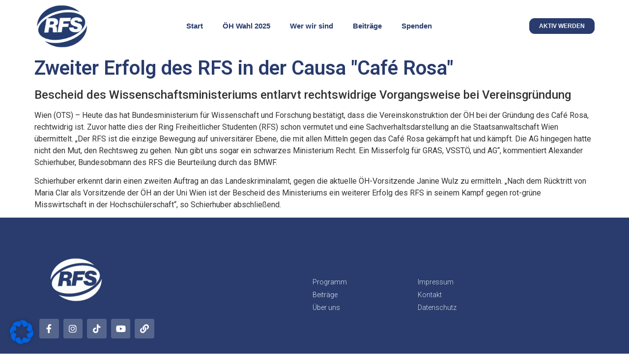

--- FILE ---
content_type: text/css
request_url: https://www.rfs.at/wp-content/uploads/elementor/css/post-3716.css?ver=1742401245
body_size: 1114
content:
.elementor-3716 .elementor-element.elementor-element-5e6da6d{--display:flex;--flex-direction:row;--container-widget-width:calc( ( 1 - var( --container-widget-flex-grow ) ) * 100% );--container-widget-height:100%;--container-widget-flex-grow:1;--container-widget-align-self:stretch;--flex-wrap-mobile:wrap;--justify-content:space-between;--align-items:center;--background-transition:0.3s;}.elementor-3716 .elementor-element.elementor-element-5e6da6d:not(.elementor-motion-effects-element-type-background), .elementor-3716 .elementor-element.elementor-element-5e6da6d > .elementor-motion-effects-container > .elementor-motion-effects-layer{background-color:var( --e-global-color-664abe6 );}.elementor-3716 .elementor-element.elementor-element-5e6da6d, .elementor-3716 .elementor-element.elementor-element-5e6da6d::before{--border-transition:0.3s;}.elementor-3716 .elementor-element.elementor-element-66a8f49{text-align:left;}.elementor-3716 .elementor-element.elementor-element-66a8f49 img{width:100%;max-width:110px;border-style:none;}.elementor-3716 .elementor-element.elementor-element-66a8f49 > .elementor-widget-container{padding:0px 0px 0px 0px;}.elementor-3716 .elementor-element.elementor-element-a288c51 .elementor-menu-toggle{margin-left:auto;background-color:#02010100;}.elementor-3716 .elementor-element.elementor-element-a288c51 .elementor-nav-menu .elementor-item{font-family:"Helvetica", Sans-serif;font-size:15px;font-weight:bold;}.elementor-3716 .elementor-element.elementor-element-a288c51 .elementor-nav-menu--main .elementor-item{color:#293C6D;fill:#293C6D;padding-top:10px;padding-bottom:10px;}.elementor-3716 .elementor-element.elementor-element-a288c51 .elementor-nav-menu--main .elementor-item:hover,
					.elementor-3716 .elementor-element.elementor-element-a288c51 .elementor-nav-menu--main .elementor-item.elementor-item-active,
					.elementor-3716 .elementor-element.elementor-element-a288c51 .elementor-nav-menu--main .elementor-item.highlighted,
					.elementor-3716 .elementor-element.elementor-element-a288c51 .elementor-nav-menu--main .elementor-item:focus{color:var( --e-global-color-844a87b );fill:var( --e-global-color-844a87b );}.elementor-3716 .elementor-element.elementor-element-a288c51 .elementor-nav-menu--main:not(.e--pointer-framed) .elementor-item:before,
					.elementor-3716 .elementor-element.elementor-element-a288c51 .elementor-nav-menu--main:not(.e--pointer-framed) .elementor-item:after{background-color:#17354E;}.elementor-3716 .elementor-element.elementor-element-a288c51 .e--pointer-framed .elementor-item:before,
					.elementor-3716 .elementor-element.elementor-element-a288c51 .e--pointer-framed .elementor-item:after{border-color:#17354E;}.elementor-3716 .elementor-element.elementor-element-a288c51 .elementor-nav-menu--main .elementor-item.elementor-item-active{color:#293C6D;}.elementor-3716 .elementor-element.elementor-element-a288c51 .elementor-nav-menu--main:not(.e--pointer-framed) .elementor-item.elementor-item-active:before,
					.elementor-3716 .elementor-element.elementor-element-a288c51 .elementor-nav-menu--main:not(.e--pointer-framed) .elementor-item.elementor-item-active:after{background-color:var( --e-global-color-2f2929a );}.elementor-3716 .elementor-element.elementor-element-a288c51 .e--pointer-framed .elementor-item.elementor-item-active:before,
					.elementor-3716 .elementor-element.elementor-element-a288c51 .e--pointer-framed .elementor-item.elementor-item-active:after{border-color:var( --e-global-color-2f2929a );}.elementor-3716 .elementor-element.elementor-element-a288c51 .e--pointer-framed .elementor-item:before{border-width:2px;}.elementor-3716 .elementor-element.elementor-element-a288c51 .e--pointer-framed.e--animation-draw .elementor-item:before{border-width:0 0 2px 2px;}.elementor-3716 .elementor-element.elementor-element-a288c51 .e--pointer-framed.e--animation-draw .elementor-item:after{border-width:2px 2px 0 0;}.elementor-3716 .elementor-element.elementor-element-a288c51 .e--pointer-framed.e--animation-corners .elementor-item:before{border-width:2px 0 0 2px;}.elementor-3716 .elementor-element.elementor-element-a288c51 .e--pointer-framed.e--animation-corners .elementor-item:after{border-width:0 2px 2px 0;}.elementor-3716 .elementor-element.elementor-element-a288c51 .e--pointer-underline .elementor-item:after,
					 .elementor-3716 .elementor-element.elementor-element-a288c51 .e--pointer-overline .elementor-item:before,
					 .elementor-3716 .elementor-element.elementor-element-a288c51 .e--pointer-double-line .elementor-item:before,
					 .elementor-3716 .elementor-element.elementor-element-a288c51 .e--pointer-double-line .elementor-item:after{height:2px;}.elementor-3716 .elementor-element.elementor-element-a288c51 .elementor-nav-menu--dropdown a, .elementor-3716 .elementor-element.elementor-element-a288c51 .elementor-menu-toggle{color:#293C6D;}.elementor-3716 .elementor-element.elementor-element-a288c51 .elementor-nav-menu--dropdown{background-color:#E7EAF2;}.elementor-3716 .elementor-element.elementor-element-a288c51 .elementor-nav-menu--dropdown a:hover,
					.elementor-3716 .elementor-element.elementor-element-a288c51 .elementor-nav-menu--dropdown a.elementor-item-active,
					.elementor-3716 .elementor-element.elementor-element-a288c51 .elementor-nav-menu--dropdown a.highlighted,
					.elementor-3716 .elementor-element.elementor-element-a288c51 .elementor-menu-toggle:hover{color:#ffffff;}.elementor-3716 .elementor-element.elementor-element-a288c51 .elementor-nav-menu--dropdown a:hover,
					.elementor-3716 .elementor-element.elementor-element-a288c51 .elementor-nav-menu--dropdown a.elementor-item-active,
					.elementor-3716 .elementor-element.elementor-element-a288c51 .elementor-nav-menu--dropdown a.highlighted{background-color:#293C6D;}.elementor-3716 .elementor-element.elementor-element-a288c51 .elementor-nav-menu--dropdown a.elementor-item-active{color:#F4F6FA;background-color:#293C6D;}.elementor-3716 .elementor-element.elementor-element-a288c51 .elementor-nav-menu--dropdown a{padding-top:0px;padding-bottom:0px;}.elementor-3716 .elementor-element.elementor-element-a288c51 div.elementor-menu-toggle{color:var( --e-global-color-2f2929a );}.elementor-3716 .elementor-element.elementor-element-a288c51 div.elementor-menu-toggle svg{fill:var( --e-global-color-2f2929a );}.elementor-3716 .elementor-element.elementor-element-a288c51 div.elementor-menu-toggle:hover{color:var( --e-global-color-2f2929a );}.elementor-3716 .elementor-element.elementor-element-a288c51 div.elementor-menu-toggle:hover svg{fill:var( --e-global-color-2f2929a );}.elementor-3716 .elementor-element.elementor-element-dadf4d1 .elementor-button{font-family:"Helvetica", Sans-serif;font-size:12px;font-weight:700;text-transform:uppercase;fill:#F8F8FB;color:#F8F8FB;background-color:#293C6D;border-radius:11px 11px 11px 11px;}.elementor-3716 .elementor-element.elementor-element-dadf4d1 .elementor-button:hover, .elementor-3716 .elementor-element.elementor-element-dadf4d1 .elementor-button:focus{color:#F6F6F6;background-color:#3364B9;}.elementor-3716 .elementor-element.elementor-element-dadf4d1 .elementor-button:hover svg, .elementor-3716 .elementor-element.elementor-element-dadf4d1 .elementor-button:focus svg{fill:#F6F6F6;}.elementor-3716 .elementor-element.elementor-element-dadf4d1 > .elementor-widget-container{margin:0px 0px 0px 0px;}.elementor-theme-builder-content-area{height:400px;}.elementor-location-header:before, .elementor-location-footer:before{content:"";display:table;clear:both;}@media(max-width:1024px){.elementor-3716 .elementor-element.elementor-element-a288c51 .elementor-nav-menu .elementor-item{font-size:11px;}.elementor-3716 .elementor-element.elementor-element-a288c51 .elementor-nav-menu--main .elementor-item{padding-left:11px;padding-right:11px;}}@media(max-width:767px){.elementor-3716 .elementor-element.elementor-element-66a8f49{text-align:left;width:auto;max-width:auto;}.elementor-3716 .elementor-element.elementor-element-66a8f49 img{width:60%;}.elementor-3716 .elementor-element.elementor-element-a288c51 .e--pointer-framed .elementor-item:before{border-width:4px;}.elementor-3716 .elementor-element.elementor-element-a288c51 .e--pointer-framed.e--animation-draw .elementor-item:before{border-width:0 0 4px 4px;}.elementor-3716 .elementor-element.elementor-element-a288c51 .e--pointer-framed.e--animation-draw .elementor-item:after{border-width:4px 4px 0 0;}.elementor-3716 .elementor-element.elementor-element-a288c51 .e--pointer-framed.e--animation-corners .elementor-item:before{border-width:4px 0 0 4px;}.elementor-3716 .elementor-element.elementor-element-a288c51 .e--pointer-framed.e--animation-corners .elementor-item:after{border-width:0 4px 4px 0;}.elementor-3716 .elementor-element.elementor-element-a288c51 .e--pointer-underline .elementor-item:after,
					 .elementor-3716 .elementor-element.elementor-element-a288c51 .e--pointer-overline .elementor-item:before,
					 .elementor-3716 .elementor-element.elementor-element-a288c51 .e--pointer-double-line .elementor-item:before,
					 .elementor-3716 .elementor-element.elementor-element-a288c51 .e--pointer-double-line .elementor-item:after{height:4px;}.elementor-3716 .elementor-element.elementor-element-a288c51 .elementor-nav-menu--main .elementor-item{padding-left:25px;padding-right:25px;padding-top:18px;padding-bottom:18px;}.elementor-3716 .elementor-element.elementor-element-a288c51{--e-nav-menu-horizontal-menu-item-margin:calc( 0px / 2 );--nav-menu-icon-size:22px;z-index:99999;}.elementor-3716 .elementor-element.elementor-element-a288c51 .elementor-nav-menu--main:not(.elementor-nav-menu--layout-horizontal) .elementor-nav-menu > li:not(:last-child){margin-bottom:0px;}.elementor-3716 .elementor-element.elementor-element-a288c51 .elementor-nav-menu--dropdown a{padding-top:10px;padding-bottom:10px;}.elementor-3716 .elementor-element.elementor-element-a288c51 .elementor-nav-menu--main > .elementor-nav-menu > li > .elementor-nav-menu--dropdown, .elementor-3716 .elementor-element.elementor-element-a288c51 .elementor-nav-menu__container.elementor-nav-menu--dropdown{margin-top:16px !important;}.elementor-3716 .elementor-element.elementor-element-a288c51 > .elementor-widget-container{margin:0px 0px 0px 0px;padding:0px 0px 0px 0px;}}

--- FILE ---
content_type: text/css
request_url: https://www.rfs.at/wp-content/uploads/elementor/css/post-3891.css?ver=1742401245
body_size: 1048
content:
.elementor-3891 .elementor-element.elementor-element-60d2dc3b:not(.elementor-motion-effects-element-type-background), .elementor-3891 .elementor-element.elementor-element-60d2dc3b > .elementor-motion-effects-container > .elementor-motion-effects-layer{background-color:#293C6D;}.elementor-3891 .elementor-element.elementor-element-60d2dc3b{transition:background 0.3s, border 0.3s, border-radius 0.3s, box-shadow 0.3s;padding:41px 0px 53px 0px;}.elementor-3891 .elementor-element.elementor-element-60d2dc3b > .elementor-background-overlay{transition:background 0.3s, border-radius 0.3s, opacity 0.3s;}.elementor-3891 .elementor-element.elementor-element-d84a791 > .elementor-widget-wrap > .elementor-widget:not(.elementor-widget__width-auto):not(.elementor-widget__width-initial):not(:last-child):not(.elementor-absolute){margin-bottom:1px;}.elementor-3891 .elementor-element.elementor-element-d84a791 > .elementor-element-populated{margin:0px 80px 0px 0px;--e-column-margin-right:80px;--e-column-margin-left:0px;}.elementor-3891 .elementor-element.elementor-element-814d5f2{text-align:left;}.elementor-3891 .elementor-element.elementor-element-1f7d94fe > .elementor-widget-container{padding:0px 100px 0px 0px;}.elementor-3891 .elementor-element.elementor-element-1f7d94fe{color:rgba(255,255,255,0.65);font-size:14px;font-weight:300;}.elementor-3891 .elementor-element.elementor-element-2795899d{--grid-template-columns:repeat(0, auto);--icon-size:18px;--grid-column-gap:9px;--grid-row-gap:0px;}.elementor-3891 .elementor-element.elementor-element-2795899d .elementor-widget-container{text-align:left;}.elementor-3891 .elementor-element.elementor-element-2795899d > .elementor-widget-container{padding:4px 0px 0px 0px;}.elementor-3891 .elementor-element.elementor-element-2795899d .elementor-social-icon{background-color:rgba(255,255,255,0.21);--icon-padding:0.6em;}.elementor-3891 .elementor-element.elementor-element-2795899d .elementor-social-icon i{color:#ffffff;}.elementor-3891 .elementor-element.elementor-element-2795899d .elementor-social-icon svg{fill:#ffffff;}.elementor-3891 .elementor-element.elementor-element-2795899d .elementor-social-icon:hover{background-color:#ffffff;}.elementor-3891 .elementor-element.elementor-element-2795899d .elementor-social-icon:hover i{color:#001c38;}.elementor-3891 .elementor-element.elementor-element-2795899d .elementor-social-icon:hover svg{fill:#001c38;}.elementor-bc-flex-widget .elementor-3891 .elementor-element.elementor-element-77d24969.elementor-column .elementor-widget-wrap{align-items:flex-start;}.elementor-3891 .elementor-element.elementor-element-77d24969.elementor-column.elementor-element[data-element_type="column"] > .elementor-widget-wrap.elementor-element-populated{align-content:flex-start;align-items:flex-start;}.elementor-3891 .elementor-element.elementor-element-1c16989{--spacer-size:50px;}.elementor-3891 .elementor-element.elementor-element-4157e54f .elementor-icon-list-items:not(.elementor-inline-items) .elementor-icon-list-item:not(:last-child){padding-bottom:calc(5px/2);}.elementor-3891 .elementor-element.elementor-element-4157e54f .elementor-icon-list-items:not(.elementor-inline-items) .elementor-icon-list-item:not(:first-child){margin-top:calc(5px/2);}.elementor-3891 .elementor-element.elementor-element-4157e54f .elementor-icon-list-items.elementor-inline-items .elementor-icon-list-item{margin-right:calc(5px/2);margin-left:calc(5px/2);}.elementor-3891 .elementor-element.elementor-element-4157e54f .elementor-icon-list-items.elementor-inline-items{margin-right:calc(-5px/2);margin-left:calc(-5px/2);}body.rtl .elementor-3891 .elementor-element.elementor-element-4157e54f .elementor-icon-list-items.elementor-inline-items .elementor-icon-list-item:after{left:calc(-5px/2);}body:not(.rtl) .elementor-3891 .elementor-element.elementor-element-4157e54f .elementor-icon-list-items.elementor-inline-items .elementor-icon-list-item:after{right:calc(-5px/2);}.elementor-3891 .elementor-element.elementor-element-4157e54f .elementor-icon-list-icon i{transition:color 0.3s;}.elementor-3891 .elementor-element.elementor-element-4157e54f .elementor-icon-list-icon svg{transition:fill 0.3s;}.elementor-3891 .elementor-element.elementor-element-4157e54f{--e-icon-list-icon-size:0px;--icon-vertical-offset:0px;}.elementor-3891 .elementor-element.elementor-element-4157e54f .elementor-icon-list-icon{padding-right:0px;}.elementor-3891 .elementor-element.elementor-element-4157e54f .elementor-icon-list-item > .elementor-icon-list-text, .elementor-3891 .elementor-element.elementor-element-4157e54f .elementor-icon-list-item > a{font-size:14px;font-weight:300;}.elementor-3891 .elementor-element.elementor-element-4157e54f .elementor-icon-list-text{color:#FFFFFFE3;transition:color 0.3s;}.elementor-bc-flex-widget .elementor-3891 .elementor-element.elementor-element-5e6973f.elementor-column .elementor-widget-wrap{align-items:flex-start;}.elementor-3891 .elementor-element.elementor-element-5e6973f.elementor-column.elementor-element[data-element_type="column"] > .elementor-widget-wrap.elementor-element-populated{align-content:flex-start;align-items:flex-start;}.elementor-3891 .elementor-element.elementor-element-fd82c82{--spacer-size:50px;}.elementor-3891 .elementor-element.elementor-element-3c7b889b .elementor-icon-list-items:not(.elementor-inline-items) .elementor-icon-list-item:not(:last-child){padding-bottom:calc(5px/2);}.elementor-3891 .elementor-element.elementor-element-3c7b889b .elementor-icon-list-items:not(.elementor-inline-items) .elementor-icon-list-item:not(:first-child){margin-top:calc(5px/2);}.elementor-3891 .elementor-element.elementor-element-3c7b889b .elementor-icon-list-items.elementor-inline-items .elementor-icon-list-item{margin-right:calc(5px/2);margin-left:calc(5px/2);}.elementor-3891 .elementor-element.elementor-element-3c7b889b .elementor-icon-list-items.elementor-inline-items{margin-right:calc(-5px/2);margin-left:calc(-5px/2);}body.rtl .elementor-3891 .elementor-element.elementor-element-3c7b889b .elementor-icon-list-items.elementor-inline-items .elementor-icon-list-item:after{left:calc(-5px/2);}body:not(.rtl) .elementor-3891 .elementor-element.elementor-element-3c7b889b .elementor-icon-list-items.elementor-inline-items .elementor-icon-list-item:after{right:calc(-5px/2);}.elementor-3891 .elementor-element.elementor-element-3c7b889b .elementor-icon-list-icon i{transition:color 0.3s;}.elementor-3891 .elementor-element.elementor-element-3c7b889b .elementor-icon-list-icon svg{transition:fill 0.3s;}.elementor-3891 .elementor-element.elementor-element-3c7b889b{--e-icon-list-icon-size:0px;--icon-vertical-offset:0px;}.elementor-3891 .elementor-element.elementor-element-3c7b889b .elementor-icon-list-icon{padding-right:0px;}.elementor-3891 .elementor-element.elementor-element-3c7b889b .elementor-icon-list-item > .elementor-icon-list-text, .elementor-3891 .elementor-element.elementor-element-3c7b889b .elementor-icon-list-item > a{font-size:14px;font-weight:300;}.elementor-3891 .elementor-element.elementor-element-3c7b889b .elementor-icon-list-text{color:#FFFFFFD6;transition:color 0.3s;}.elementor-theme-builder-content-area{height:400px;}.elementor-location-header:before, .elementor-location-footer:before{content:"";display:table;clear:both;}@media(max-width:1024px){.elementor-3891 .elementor-element.elementor-element-60d2dc3b{padding:50px 20px 50px 20px;}.elementor-3891 .elementor-element.elementor-element-d84a791 > .elementor-element-populated{margin:0% 15% 0% 0%;--e-column-margin-right:15%;--e-column-margin-left:0%;}.elementor-3891 .elementor-element.elementor-element-2795899d{--icon-size:10px;}.elementor-3891 .elementor-element.elementor-element-4157e54f .elementor-icon-list-item > .elementor-icon-list-text, .elementor-3891 .elementor-element.elementor-element-4157e54f .elementor-icon-list-item > a{font-size:13px;}.elementor-3891 .elementor-element.elementor-element-5e6973f > .elementor-element-populated{margin:0px 0px 0px 0px;--e-column-margin-right:0px;--e-column-margin-left:0px;}.elementor-3891 .elementor-element.elementor-element-3c7b889b .elementor-icon-list-item > .elementor-icon-list-text, .elementor-3891 .elementor-element.elementor-element-3c7b889b .elementor-icon-list-item > a{font-size:13px;}}@media(max-width:767px){.elementor-3891 .elementor-element.elementor-element-60d2dc3b{padding:35px 20px 35px 20px;}.elementor-3891 .elementor-element.elementor-element-d84a791 > .elementor-element-populated{margin:0px 0px 50px 0px;--e-column-margin-right:0px;--e-column-margin-left:0px;padding:0px 0px 0px 0px;}.elementor-3891 .elementor-element.elementor-element-1f7d94fe{text-align:left;}.elementor-3891 .elementor-element.elementor-element-2795899d .elementor-widget-container{text-align:left;}.elementor-3891 .elementor-element.elementor-element-77d24969{width:33%;}.elementor-3891 .elementor-element.elementor-element-77d24969 > .elementor-element-populated{padding:0px 0px 0px 0px;}.elementor-3891 .elementor-element.elementor-element-4157e54f .elementor-icon-list-item > .elementor-icon-list-text, .elementor-3891 .elementor-element.elementor-element-4157e54f .elementor-icon-list-item > a{font-size:13px;}.elementor-3891 .elementor-element.elementor-element-5e6973f{width:33%;}.elementor-3891 .elementor-element.elementor-element-5e6973f > .elementor-element-populated{padding:0px 0px 0px 0px;}.elementor-3891 .elementor-element.elementor-element-3c7b889b .elementor-icon-list-item > .elementor-icon-list-text, .elementor-3891 .elementor-element.elementor-element-3c7b889b .elementor-icon-list-item > a{font-size:13px;}}@media(min-width:768px){.elementor-3891 .elementor-element.elementor-element-d84a791{width:48.768%;}.elementor-3891 .elementor-element.elementor-element-77d24969{width:18.794%;}.elementor-3891 .elementor-element.elementor-element-5e6973f{width:32.017%;}}@media(max-width:1024px) and (min-width:768px){.elementor-3891 .elementor-element.elementor-element-d84a791{width:35%;}.elementor-3891 .elementor-element.elementor-element-77d24969{width:20%;}.elementor-3891 .elementor-element.elementor-element-5e6973f{width:20%;}}

--- FILE ---
content_type: application/javascript
request_url: https://www.rfs.at/wp-content/plugins/custom-facebook-feed-pro/js/cff-scripts.js?ver=2.6.8.1
body_size: 18726
content:
var cff_js_exists = (typeof cff_js_exists !== 'undefined') ? true : false;
if(!cff_js_exists){

	(function($){ 

		//Toggle comments
		jQuery(document).on('click', '#cff a.cff-view-comments', function(){
			var $commentsBox = jQuery(this).closest('.cff-item').find('.cff-comments-box');
			
			$commentsBox.slideToggle();

			//Add comment avatars
			$commentsBox.find('.cff-comment:visible').each(function(){
				var $thisComment = jQuery(this);
				$thisComment.find('.cff-comment-img').last().find('img').attr('src', 'https://graph.facebook.com/'+$thisComment.attr("data-id")+'/picture');
			});

		});

		//Set paths for query.php
		if (typeof cffsiteurl === 'undefined' || cffsiteurl == '') cffsiteurl = window.location.host + '/wp-content/plugins';
		var locatefile = true,
			url = cffsiteurl + "/custom-facebook-feed-pro/query.php";

		//Create meta data array for caching likes and comments
		metaArr = {};

		//Loop through the feeds on the page and add a unique attribute to each to use for lightbox groups
		var lb = 0;
		jQuery('#cff.cff-lb').each(function(){
			lb++;
			$(this).attr('data-cff-lb', lb);
		});
		
		//Loop through each item
		jQuery('#cff .cff-item, #cff .cff-album-item').each(function(){

			var $self = jQuery(this);

			//Wpautop fix
			if( $self.find('.cff-viewpost-link, .cff-viewpost-facebook, .cff-viewpost').parent('p').length ){
				//Don't unwrap event only viewpost link
				if( !$self.hasClass('event') ) $self.find('.cff-viewpost-link, .cff-viewpost-facebook, .cff-viewpost').unwrap('p');
			}
			if( $self.find('.cff-photo').parent('p').length ){
				$self.find('p .cff-photo').unwrap('p');
				$self.find('.cff-album-icon').appendTo('.cff-photo:last');
			}
			if( $self.find('.cff-event-thumb').parent('p').length ){
				$self.find('.cff-event-thumb').unwrap('p');
			}
			if( $self.find('.cff-vidLink').parent('p').length ){
				$self.find('.cff-vidLink').unwrap('p');
			}
			if( $self.find('.cff-link').parent('p').length ){
				$self.find('.cff-link').unwrap('p');
			}
			if( $self.find('.cff-viewpost-link').parent('p').length ){
				$self.find('.cff-viewpost-link').unwrap('p');
			}
			if( $self.find('.cff-viewpost-facebook').parent('p').length ){
				$self.find('.cff-viewpost-facebook').unwrap('p');
			}

			if( $self.find('iframe').parent('p').length ){
				$self.find('iframe').unwrap('p');
			}
			if( $self.find('.cff-author').parent('p').length ){
				$self.find('.cff-author').eq(1).unwrap('p');
				$self.find('.cff-author').eq(1).remove();
			}
			if( $self.find('.cff-view-comments').parent('p').length ){
				$self.find('.cff-meta-wrap > p').remove();
				$self.find('.cff-view-comments').eq(1).remove();
				//Move meta ul inside the link element
				var $cffMeta = $self.find('.cff-meta'),
					cffMetaClasses = $cffMeta.attr('class');
				$cffMeta.find('.cff-view-comments').unwrap().wrapInner('<ul class="'+cffMetaClasses+'">');
			}
			if( $self.find('.cff-photo').siblings('.cff-photo').length ){
				$self.find('.cff-photo').slice(0,2).remove();
			}

			//Expand post
			var	expanded = false;
			if( $self.hasClass('cff-event') ){
				var $post_text = $self.find('.cff-desc .cff-desc-text'),
					text_limit = $post_text.parent().attr('data-char');
			} else {
				var $post_text = $self.find('.cff-post-text .cff-text'),
					text_limit = $self.closest('#cff').attr('data-char');
			}

			if (typeof text_limit === 'undefined' || text_limit == '') text_limit = 99999;
			
			//If the text is linked then use the text within the link
			if ( $post_text.find('a.cff-post-text-link').length ) $post_text = $self.find('.cff-post-text .cff-text a');
			var	full_text = $post_text.html();
			if(full_text == undefined) full_text = '';
			var short_text = full_text.substring(0,text_limit);

			//If the short text cuts off in the middle of a <br> tag then remove the stray '<' which is displayed
			var lastChar = short_text.substr(short_text.length - 1);
			if(lastChar == '<') short_text = short_text.substring(0, short_text.length - 1);

			//Cut the text based on limits set
			$post_text.html( short_text );
			//Show the 'See More' link if needed
			if (full_text.length > text_limit) $self.find('.cff-expand').show();
			//Click function
			$self.find('.cff-expand a').unbind('click').bind('click', function(e){
				e.preventDefault();
				var $expand = jQuery(this),
					$more = $expand.find('.cff-more'),
					$less = $expand.find('.cff-less');
				if (expanded == false){
					$post_text.html( full_text );
					expanded = true;
					$more.hide();
					$less.show();
				} else {
					$post_text.html( short_text );
					expanded = false;
					$more.show();
					$less.hide();			
				}
				cffLinkHashtags();
				//Add target to links in text when expanded
				$post_text.find('a').attr('target', '_blank');
			});
			//Add target attr to post text links via JS so aren't included in char count
			$post_text.find('a').add( $self.find('.cff-post-desc a') ).attr({
				'target' : '_blank',
				'rel' : 'nofollow'
			});


			//AJAX
			//Set the path to query.php
			//This is the modified Post ID - so if the post is an album post then this could be the album ID which is used to get the lightbox thumbs
			var post_id = $self.attr('id').substring(4),
				//This is the original post ID which is used to get the number of likes and comments for the timeline post
				post_id_orig = $self.find('.cff-view-comments').attr('id'),
				url = cffsiteurl + "/custom-facebook-feed-pro/query.php?id=" + post_id_orig;
				
			//If the file can be found then load in likes and comments
			if (locatefile == true){
				var $likesCountSpan = $self.find('.cff-likes .cff-count'),
					$commentsCountSpan = $self.find('.cff-comments .cff-count');

				//If the likes or comment counts are above 25 then replace them with the query.php values
				if( $likesCountSpan.find('.cff-replace').length ) $likesCountSpan.load(url + '&type=likes body', function(response){

					//If a number is not returned then display 25+
					if( isNaN(response) ){
						$likesCountSpan.html('25+');
					} else {
						//Display the count number
						$likesCountSpan.html(response);
						//Add to cache array
						metaArr[ post_id_orig + '_likes' ] = response;

						cffCacheMeta(metaArr);
					}

					//__, __ and 2 others like this
					var $likesCount = $self.find('.cff-comment-likes .cff-comment-likes-count');
					if( $likesCount.length ) {
						if( isNaN(response) ){
							//If the count is returned as 25+ from query.php then change to 23+ to account for -2
							$likesCount.text( '23+' );
						} else {
							$likesCount.text( response -2 );
						}
					}
				});

				if( $commentsCountSpan.find('.cff-replace').length ) $commentsCountSpan.load(url + '&type=comments body', function(response){
					//If a number is not returned then display 25+
					if( isNaN(response) ){
						$commentsCountSpan.html('25+');
					} else {
						//Display the count number
						$commentsCountSpan.html(response);
						//Add to cache array
						metaArr[ post_id_orig + '_comments' ] = response;

						cffCacheMeta(metaArr);
					}
				});


			} else {
				$self.find('.cff-replace').show();
				$self.find('.cff-loader').hide();
				$self.find('.cff-lightbox-thumbs-holder').css('min-height', 0);
			}


			//Only show 4 latest comments
			var $showMoreComments = $self.find('.cff-show-more-comments'),
				$comment = $self.find('.cff-comment');

			if ( $showMoreComments.length ) {
				$comment.hide();
				var commentCount = $comment.length,
					commentShow = parseInt( $self.find('.cff-comments-box').attr('data-num') );

				//Show latest few comments based on the number set by the user (data-num on the comments box)
				$comment.slice(commentCount - commentShow).show();
				//Show all on click
				jQuery(document).on('click', '.cff-show-more-comments', function(){
					//Hide 'Show previous comments' link
					jQuery(this).hide();

					//Show comments and add comment avatars
					jQuery(this).siblings('.cff-comment').show().each(function(){
						var $thisComment = jQuery(this);
						$thisComment.find('.cff-comment-img img').attr('src', 'https://graph.facebook.com/'+$thisComment.attr("data-id")+'/picture');
					});

				});
			}


			//Remove event end date day if the same as the start date
			if( $self.hasClass('cff-timeline-event') || $self.hasClass('cff-event') ){
				if( $(this).find('.cff-date .cff-start-date k').text() !== $(this).find('.cff-date .cff-end-date k').text() ) $(this).find('.cff-date .cff-end-date k').show();
			}


			//Replace Photon (Jetpack CDN) images with the originals again
			var $cffPhotoImg = $self.find('.cff-photo img, .cff-event-thumb img, .cff-poster, .cff-album-cover img'),
				cffPhotoImgSrc = $cffPhotoImg.attr('src'),
				cffImgStringAttr = $cffPhotoImg.attr('data-querystring');

			if( typeof cffPhotoImgSrc == 'undefined' ) cffPhotoImgSrc = '';

			if( cffPhotoImgSrc.indexOf('i0.wp.com') > -1 || cffPhotoImgSrc.indexOf('i1.wp.com') > -1 || cffPhotoImgSrc.indexOf('i2.wp.com') > -1 || cffPhotoImgSrc.indexOf('i3.wp.com') > -1 || cffPhotoImgSrc.indexOf('i4.wp.com') > -1 || cffPhotoImgSrc.indexOf('i5.wp.com') > -1 ){
				
				//Create new src. Single slash in https is intentional as one is left over from removing i_.wp.com
				var photonSrc = $cffPhotoImg.attr('src').substring(0, $cffPhotoImg.attr('src').indexOf('?')),
					newSrc = photonSrc.replace('http://', 'https:/').replace(/i0.wp.com|i1.wp.com|i2.wp.com|i3.wp.com|i4.wp.com|i5.wp.com/gi, '') + '?' + cffImgStringAttr;

				$cffPhotoImg.attr('src', newSrc);

				// if( $cffPhotoImg.hasClass('cff-poster') ) $self.find('.cff-lightbox-link').attr('href', );
			}


			//I don't need this any more as a picture isn't included in the API anymore if there isn't one for the link:
			//If a shared link image is 1x1 (after it's loaded) then hide it and add class (as php check for 1x1 doesn't always work)
			// $self.find('.cff-link img').each(function() {
			// 	var $cffSharedLink = $self.find('.cff-link');
			// 	if( $cffSharedLink.find('img').width() < 10 ) {
			// 		$cffSharedLink.hide().siblings('.cff-text-link').addClass('cff-no-image');
			// 	}
			// });

			function cffLinkHashtags(){
				//Link hashtags
				var cffTextStr = $self.find('.cff-text').html(),
					cffDescStr = $self.find('.cff-post-desc').html(),
					regex = /(^|\s)#(\w*[\u0041-\u005A\u0061-\u007A\u00AA\u00B5\u00BA\u00C0-\u00D6\u00D8-\u00F6\u00F8-\u02C1\u02C6-\u02D1\u02E0-\u02E4\u02EC\u02EE\u0370-\u0374\u0376\u0377\u037A-\u037D\u0386\u0388-\u038A\u038C\u038E-\u03A1\u03A3-\u03F5\u03F7-\u0481\u048A-\u0527\u0531-\u0556\u0559\u0561-\u0587\u05D0-\u05EA\u05F0-\u05F2\u0620-\u064A\u066E\u066F\u0671-\u06D3\u06D5\u06E5\u06E6\u06EE\u06EF\u06FA-\u06FC\u06FF\u0710\u0712-\u072F\u074D-\u07A5\u07B1\u07CA-\u07EA\u07F4\u07F5\u07FA\u0800-\u0815\u081A\u0824\u0828\u0840-\u0858\u08A0\u08A2-\u08AC\u0904-\u0939\u093D\u0950\u0958-\u0961\u0971-\u0977\u0979-\u097F\u0985-\u098C\u098F\u0990\u0993-\u09A8\u09AA-\u09B0\u09B2\u09B6-\u09B9\u09BD\u09CE\u09DC\u09DD\u09DF-\u09E1\u09F0\u09F1\u0A05-\u0A0A\u0A0F\u0A10\u0A13-\u0A28\u0A2A-\u0A30\u0A32\u0A33\u0A35\u0A36\u0A38\u0A39\u0A59-\u0A5C\u0A5E\u0A72-\u0A74\u0A85-\u0A8D\u0A8F-\u0A91\u0A93-\u0AA8\u0AAA-\u0AB0\u0AB2\u0AB3\u0AB5-\u0AB9\u0ABD\u0AD0\u0AE0\u0AE1\u0B05-\u0B0C\u0B0F\u0B10\u0B13-\u0B28\u0B2A-\u0B30\u0B32\u0B33\u0B35-\u0B39\u0B3D\u0B5C\u0B5D\u0B5F-\u0B61\u0B71\u0B83\u0B85-\u0B8A\u0B8E-\u0B90\u0B92-\u0B95\u0B99\u0B9A\u0B9C\u0B9E\u0B9F\u0BA3\u0BA4\u0BA8-\u0BAA\u0BAE-\u0BB9\u0BD0\u0C05-\u0C0C\u0C0E-\u0C10\u0C12-\u0C28\u0C2A-\u0C33\u0C35-\u0C39\u0C3D\u0C58\u0C59\u0C60\u0C61\u0C85-\u0C8C\u0C8E-\u0C90\u0C92-\u0CA8\u0CAA-\u0CB3\u0CB5-\u0CB9\u0CBD\u0CDE\u0CE0\u0CE1\u0CF1\u0CF2\u0D05-\u0D0C\u0D0E-\u0D10\u0D12-\u0D3A\u0D3D\u0D4E\u0D60\u0D61\u0D7A-\u0D7F\u0D85-\u0D96\u0D9A-\u0DB1\u0DB3-\u0DBB\u0DBD\u0DC0-\u0DC6\u0E01-\u0E30\u0E32\u0E33\u0E40-\u0E46\u0E81\u0E82\u0E84\u0E87\u0E88\u0E8A\u0E8D\u0E94-\u0E97\u0E99-\u0E9F\u0EA1-\u0EA3\u0EA5\u0EA7\u0EAA\u0EAB\u0EAD-\u0EB0\u0EB2\u0EB3\u0EBD\u0EC0-\u0EC4\u0EC6\u0EDC-\u0EDF\u0F00\u0F40-\u0F47\u0F49-\u0F6C\u0F88-\u0F8C\u1000-\u102A\u103F\u1050-\u1055\u105A-\u105D\u1061\u1065\u1066\u106E-\u1070\u1075-\u1081\u108E\u10A0-\u10C5\u10C7\u10CD\u10D0-\u10FA\u10FC-\u1248\u124A-\u124D\u1250-\u1256\u1258\u125A-\u125D\u1260-\u1288\u128A-\u128D\u1290-\u12B0\u12B2-\u12B5\u12B8-\u12BE\u12C0\u12C2-\u12C5\u12C8-\u12D6\u12D8-\u1310\u1312-\u1315\u1318-\u135A\u1380-\u138F\u13A0-\u13F4\u1401-\u166C\u166F-\u167F\u1681-\u169A\u16A0-\u16EA\u1700-\u170C\u170E-\u1711\u1720-\u1731\u1740-\u1751\u1760-\u176C\u176E-\u1770\u1780-\u17B3\u17D7\u17DC\u1820-\u1877\u1880-\u18A8\u18AA\u18B0-\u18F5\u1900-\u191C\u1950-\u196D\u1970-\u1974\u1980-\u19AB\u19C1-\u19C7\u1A00-\u1A16\u1A20-\u1A54\u1AA7\u1B05-\u1B33\u1B45-\u1B4B\u1B83-\u1BA0\u1BAE\u1BAF\u1BBA-\u1BE5\u1C00-\u1C23\u1C4D-\u1C4F\u1C5A-\u1C7D\u1CE9-\u1CEC\u1CEE-\u1CF1\u1CF5\u1CF6\u1D00-\u1DBF\u1E00-\u1F15\u1F18-\u1F1D\u1F20-\u1F45\u1F48-\u1F4D\u1F50-\u1F57\u1F59\u1F5B\u1F5D\u1F5F-\u1F7D\u1F80-\u1FB4\u1FB6-\u1FBC\u1FBE\u1FC2-\u1FC4\u1FC6-\u1FCC\u1FD0-\u1FD3\u1FD6-\u1FDB\u1FE0-\u1FEC\u1FF2-\u1FF4\u1FF6-\u1FFC\u2071\u207F\u2090-\u209C\u2102\u2107\u210A-\u2113\u2115\u2119-\u211D\u2124\u2126\u2128\u212A-\u212D\u212F-\u2139\u213C-\u213F\u2145-\u2149\u214E\u2183\u2184\u2C00-\u2C2E\u2C30-\u2C5E\u2C60-\u2CE4\u2CEB-\u2CEE\u2CF2\u2CF3\u2D00-\u2D25\u2D27\u2D2D\u2D30-\u2D67\u2D6F\u2D80-\u2D96\u2DA0-\u2DA6\u2DA8-\u2DAE\u2DB0-\u2DB6\u2DB8-\u2DBE\u2DC0-\u2DC6\u2DC8-\u2DCE\u2DD0-\u2DD6\u2DD8-\u2DDE\u2E2F\u3005\u3006\u3031-\u3035\u303B\u303C\u3041-\u3096\u309D-\u309F\u30A1-\u30FA\u30FC-\u30FF\u3105-\u312D\u3131-\u318E\u31A0-\u31BA\u31F0-\u31FF\u3400-\u4DB5\u4E00-\u9FCC\uA000-\uA48C\uA4D0-\uA4FD\uA500-\uA60C\uA610-\uA61F\uA62A\uA62B\uA640-\uA66E\uA67F-\uA697\uA6A0-\uA6E5\uA717-\uA71F\uA722-\uA788\uA78B-\uA78E\uA790-\uA793\uA7A0-\uA7AA\uA7F8-\uA801\uA803-\uA805\uA807-\uA80A\uA80C-\uA822\uA840-\uA873\uA882-\uA8B3\uA8F2-\uA8F7\uA8FB\uA90A-\uA925\uA930-\uA946\uA960-\uA97C\uA984-\uA9B2\uA9CF\uAA00-\uAA28\uAA40-\uAA42\uAA44-\uAA4B\uAA60-\uAA76\uAA7A\uAA80-\uAAAF\uAAB1\uAAB5\uAAB6\uAAB9-\uAABD\uAAC0\uAAC2\uAADB-\uAADD\uAAE0-\uAAEA\uAAF2-\uAAF4\uAB01-\uAB06\uAB09-\uAB0E\uAB11-\uAB16\uAB20-\uAB26\uAB28-\uAB2E\uABC0-\uABE2\uAC00-\uD7A3\uD7B0-\uD7C6\uD7CB-\uD7FB\uF900-\uFA6D\uFA70-\uFAD9\uFB00-\uFB06\uFB13-\uFB17\uFB1D\uFB1F-\uFB28\uFB2A-\uFB36\uFB38-\uFB3C\uFB3E\uFB40\uFB41\uFB43\uFB44\uFB46-\uFBB1\uFBD3-\uFD3D\uFD50-\uFD8F\uFD92-\uFDC7\uFDF0-\uFDFB\uFE70-\uFE74\uFE76-\uFEFC\uFF21-\uFF3A\uFF41-\uFF5A\uFF66-\uFFBE\uFFC2-\uFFC7\uFFCA-\uFFCF\uFFD2-\uFFD7\uFFDA-\uFFDC]+\w*)/gi,

					linkcolor = $self.find('.cff-text').attr('data-color');

				function replacer(hash){
					//Remove white space at beginning of hash
					var replacementString = jQuery.trim(hash);
					//If the hash is a hex code then don't replace it with a link as it's likely in the style attr, eg: "color: #ff0000"
					if ( /^#[0-9A-F]{6}$/i.test( replacementString ) ){
						return replacementString;
					} else {
						return ' <a href="https://www.facebook.com/hashtag/'+ replacementString.substring(1) +'" target="_blank" rel="nofollow" style="color:#' + linkcolor + '">' + replacementString + '</a>';
					}
				}

				if(cfflinkhashtags == 'true'){
					//Replace hashtags in text
					var $cffText = $self.find('.cff-text');
					
					if($cffText.length > 0){
						//Add a space after all <br> tags so that #hashtags immediately after them are also converted to hashtag links. Without the space they aren't captured by the regex.
						cffTextStr = cffTextStr.replace(/<br>/g, "<br> ");
						$cffText.html( cffTextStr.replace( regex , replacer ) );
					}
				}

				//Replace hashtags in desc
				if( $self.find('.cff-post-desc').length > 0 ) $self.find('.cff-post-desc').html( cffDescStr.replace( regex , replacer ) );
			}
			cffLinkHashtags();

			//Add target attr to post text links via JS so aren't included in char count
			$self.find('.cff-text a').attr('target', '_blank');


			//Add lightbox tile link to photos
			if( $self.closest('#cff').hasClass('cff-lb') ){
				$self.find('.cff-photo, .cff-album-cover, .cff-event-thumb, .cff-html5-video, .cff-iframe-wrap').each(function(){
					var $photo = $(this),
						postId = post_id,
						cffLightboxTitle = '',
						cffShowThumbs = false,
						postType = '',
						cffgroupalbums = '';


					// if( $self.hasClass('cff-album') || $self.hasClass('cff-albums-only') ) cffShowThumbs = true;
					cffShowThumbs = true;

					function cffFormatCaption(text){
						return String(text).replace(/&/g, '&amp;').replace(/</g, '&lt;').replace(/>/g, '&gt;').replace(/"/g, '&quot;').replace(/\n/g, "<br/>");
					}

					//Set the caption/title
					if( $self.hasClass('cff-albums-only') ){
						postType = 'albumsonly';
						cffLightboxTitle = cffFormatCaption( $self.find('img').attr('alt') );
						
						//Check whether there's an absolute path attr and if there is then add it to the query
		      	var dataGroup = $self.closest('#cff').attr('data-group');
						if( typeof dataGroup !== 'undefined' ) cffgroupalbums = 'data-cffgroupalbums="true"';

					} else if( $self.hasClass('cff-timeline-event') ) {
						cffLightboxTitle = cffFormatCaption( $self.find('.cff-details p').eq(0).text() + ' - ' + $self.find('.cff-details p').eq(1).text() );
					} else if ( $self.hasClass('cff-event') ) {
						cffLightboxTitle = cffFormatCaption( $self.find('.cff-date').text() );
					} else if( $self.hasClass('cff-album-item') ) {
						cffLightboxTitle = cffFormatCaption( $self.find('img').attr('alt') );
					} else {
						// cffLightboxTitle = $self.find('.cff-text').text();
						cffLightboxTitle = cffFormatCaption( full_text );
					}

					if(cffLightboxTitle.length > 1) cffLightboxTitle = cffLightboxTitle.replace(/"/g, '&quot;');


					//Create the lightbox link
					//Add the hover tile
					var cffLightboxTile = '<a class="cff-lightbox-link" rel="nofollow" ';

					//If it's a YouTube or Vimeo then set the poster image to use in the lightbox
					if( $photo.hasClass('cff-iframe-wrap') ){
						cffLightboxTile += 'href="'+cffsiteurl+'/custom-facebook-feed-pro/img/video-lightbox.png" data-iframe="'+$photo.find('iframe').attr('src')+'" ';
					//If it's a swf then display it in an iframe
					} else if( $photo.hasClass('cff-swf') ) {
						cffLightboxTile += 'href="'+cffsiteurl+'/custom-facebook-feed-pro/img/video-lightbox.png" data-iframe="'+$photo.find('video').attr('src')+'" ';
					} else {
						cffLightboxTile += 'href="'+$photo.find('img').attr('src')+'" data-iframe="" ';
					}

					//No nav
					// cffLightboxTile += 'data-cff-lightbox="'+postId+'" data-title="'+cffLightboxTitle+'" data-id="'+postId+'" data-thumbs="'+cffShowThumbs+'" ';
					cffLightboxTile += 'data-cff-lightbox="cff-lightbox-'+$self.closest("#cff").attr("data-cff-lb")+'" data-title="'+cffLightboxTitle+'" data-id="'+postId+'" data-thumbs="'+cffShowThumbs+'" '+cffgroupalbums+' ';

					//If it's an HTML5 video then set the data-video attr
					if( $photo.hasClass('cff-html5-video') ){

						if($photo.hasClass('cff-swf')){
							cffLightboxTile += 'data-url="'+$photo.find('.cff-html5-play').attr('href')+'" data-video="';
						} else {
							cffLightboxTile += 'data-url="'+$photo.find('.cff-html5-play').attr('href')+'" data-video="'+$photo.find('video').attr('src');
						}

					//Videos only:
					} else if( $photo.hasClass('cff-video') ) {
						cffLightboxTile += 'data-url="http://facebook.com/'+$photo.attr('id')+'" data-video="'+$photo.attr('data-source');

					} else if( $photo.hasClass('cff-iframe-wrap') ) {
						cffLightboxTile += 'data-url="http://facebook.com/'+post_id+'" data-video="';
					} else {
						cffLightboxTile += 'data-url="'+$photo.attr('href')+'" data-video="';
					}

					cffLightboxTile += '" data-type="'+postType+'"><div class="cff-photo-hover"><i class="fa fa-arrows-alt"></i></div></a>';

					//Add the link to the photos/videos in the feed
					$photo.prepend(cffLightboxTile);

					//Fade in links on hover
					$photo.hover(function(){
						$self.find('.cff-photo-hover').fadeIn(200);
					}, function(){
						$self.find('.cff-photo-hover').stop().fadeOut(600);
					});
				});
			}

			//Share toolip function
			// jQuery(document).on('click', '.cff-share-link', function(){
	  		//	 $(this).siblings('.cff-share-tooltip').toggle();
	  		// });
			$self.find('.cff-share-link').unbind().bind('click', function(){
	            $self.find('.cff-share-tooltip').toggle();
	        });

			//Reviews
			// $self.find('.fa-star').css('height', $self.find('.cff-rating-num').innerHeight());


		}); //End .cff-item each

		

		//Load comment replies
		$('.cff-comment-replies a').on('click', function(){
			var $commentReplies = $(this).parent(),
				$commentRepliesBox = $commentReplies.siblings('.cff-comment-replies-box'),
				comments_url = cffsiteurl + "/custom-facebook-feed-pro/comments.php?id=" + $commentReplies.attr('data-id');

			if( $commentReplies.hasClass('cff-hide') ){

				$commentRepliesBox.hide();
				$commentReplies.removeClass('cff-hide');

			} else {

				$commentRepliesBox.show();
				$commentReplies.addClass('cff-hide');

				//If the replies haven't been retrieved yet then get them, otherwise just show the existing ones again
				if( $commentRepliesBox.hasClass('cff-empty') ){

					$.ajax({
			      method: "GET",
			      url: comments_url,
			      success: function(data) {

			      	//Convert string of data received from comments.php to a JSON object
			      	var data = jQuery.parseJSON( data ),
			      		allComments = '';

			    		$.each(data.comments.data, function(i, commentItem) {
							  allComments += '<div class="cff-comment-reply" id="cff_'+commentItem.id+'"><div class="cff-comment-text-wrapper"><div class="cff-comment-text"><p><a href="http://facebook.com/'+commentItem.from.id+'" class="cff-name" target="_blank" rel="nofollow" style="color:#;">'+commentItem.from.name+'</a>'+commentItem.message+'</p>';

							  //Add image attachment if exists
								if( typeof commentItem.attachment !== 'undefined' ) allComments += '<a class="cff-comment-attachment" href="'+commentItem.attachment.url+'" target="_blank"><img src="'+commentItem.attachment.media.image.src+'" alt="'+commentItem.attachment.title+'" /></a>';

			       		//Show like count if exists
							  if(parseInt(commentItem.like_count) > 0) allComments += '<span class="cff-time"><span class="cff-comment-likes"><b></b>'+commentItem.like_count+'</span></span>';

							  allComments += '</div></div><div class="cff-comment-img"><a href="http://facebook.com/'+commentItem.from.id+'" target="_blank" rel="nofollow"><img src="https://graph.facebook.com/'+commentItem.from.id+'/picture" width="20" height="20" alt="Avatar"></a></div></div>';
							});

			    		$commentReplies.siblings('.cff-comment-replies-box').html(allComments);

			    		$commentRepliesBox.removeClass('cff-empty');

			    	} //End success

					}); //End ajax

				}

			}

			

		}); //End click event



		$('.cff-wrapper').each(function(){
			var $cff = $(this).find('#cff');

			//Allow us to make some tweaks when the feed is narrow
			function cffCheckWidth(){
				if( $cff.innerWidth() < 400 ){
					if( !$cff.hasClass('cff-disable-narrow') ){
						$cff.addClass('narrow');
						//Use full-size shared link images on narrow layout, unless setting is unchecked
						$('.cff-shared-link .cff-link').each(function(){
							//$(this).find('img').attr('src', $(this).attr('data-full') );
						});
					}
				} else {
					$cff.removeClass('narrow');
				}
			}
			cffCheckWidth();

			function cffActionLinksPos(){
				if( $cff.innerWidth() < (160 + $('.cff-post-links').innerWidth() ) ){
					$cff.find('.cff-post-links').addClass('cff-left')
				} else {
					$cff.find('.cff-post-links').removeClass('cff-left');
				}
			}
			cffActionLinksPos();

			//Only check the width once the resize event is over
			var cffdelay = (function(){
				var cfftimer = 0;
					return function(cffcallback, cffms){
					clearTimeout (cfftimer);
					cfftimer = setTimeout(cffcallback, cffms);
				};
			})();
			window.addEventListener('resize', function(event){
				cffdelay(function(){
			    	cffCheckWidth();
			    	cffActionLinksPos();
			    	cffResizeAlbum();
			    }, 500);
			});

			//Albums only
			//Resize image height
			function cffResizeAlbum(){
				var cffAlbumWidth = $cff.find('.cff-album-item').eq(0).find('a').innerWidth();
				$cff.find('.cff-album-item a').css('height', cffAlbumWidth);
				//Crops event images when selected
				$cff.find('.cff-photo.cff-crop').css( 'height', $cff.find('.cff-photo.cff-crop').width() );
			}
			cffResizeAlbum();

		});


		//HTML5 Video play button
		$(document).on('click', '#cff .cff-html5-video .cff-html5-play', function(e){
			e.preventDefault();

			var $self = $(this),
				$videoWrapper = $self.closest('.cff-html5-video'),
				video = $self.siblings('video')[0];
			video.play();
			$self.hide();

			//Show controls when the play button is clicked
			if (video.hasAttribute("controls")) {
			    video.removeAttribute("controls")   
			} else {
			    video.setAttribute("controls","controls")   
			}

			if($videoWrapper.innerWidth() < 150 && !$videoWrapper.hasClass('cff-no-video-expand')) {
				$videoWrapper.css('width','100%').closest('.cff-item').find('.cff-text-wrapper').css('width','100%');
			}
		});



		//Cache the likes and comments counts by sending an array via ajax to the main plugin file which then stores it in a transient
		function cffCacheMeta(metaArr){

			//If the transient doesn't exist (set in head JS vars) then cache the data
			if(cffmetatrans == 'false'){
				var cffTimesCached = 0,
					cffCacheDelay = setTimeout(function() {
						var cffCacheInterval = setInterval(function(){
							
							//Send the data to DB via ajax every 3 seconds for 3 attempts
							$.ajax(opts);

							cffTimesCached++;
							if(cffTimesCached == 3) clearInterval(cffCacheInterval);
						}, 3000);

						//Send the data to DB initially via ajax after a 0.5 second delay
						$.ajax(opts);
					}, 500);
			}

		    opts = {
		        url: cffajaxurl,
		        type: 'POST',
		        async: true,
		        cache: false,
		        data:{
		            action: 'cache_meta', // Tell WordPress how to handle this ajax request
		            count: metaArr // Passes array of meta data to WP to cache

		            //set the cache time to be always 10 mins or use cache time from the db/shortcode?

		        },
		        success: function(response) {
		            return; 
		        },
		        error: function(xhr,textStatus,e) {  // This can be expanded to provide more information
		            return; 
		        }
		    };
		    
		}



	})(jQuery);








	/*!
	imgLiquid v0.9.944 / 03-05-2013
	https://github.com/karacas/imgLiquid
	*/

	var imgLiquid = imgLiquid || {VER: '0.9.944'};
	imgLiquid.bgs_Available = false;
	imgLiquid.bgs_CheckRunned = false;
	imgLiquid.injectCss = '.cff-album-cover img, .cff-photo.cff-crop img {visibility:hidden}';


	(function ($) {

		// ___________________________________________________________________

		function checkBgsIsavailable() {
			if (imgLiquid.bgs_CheckRunned) return;
			else imgLiquid.bgs_CheckRunned = true;

			var spanBgs = $('<span style="background-size:cover" />');
			$('body').append(spanBgs);

			!function () {
				var bgs_Check = spanBgs[0];
				if (!bgs_Check || !window.getComputedStyle) return;
				var compStyle = window.getComputedStyle(bgs_Check, null);
				if (!compStyle || !compStyle.backgroundSize) return;
				imgLiquid.bgs_Available = (compStyle.backgroundSize === 'cover');
			}();

			spanBgs.remove();
		}


		// ___________________________________________________________________

		$.fn.extend({
			imgLiquid: function (options) {

				this.defaults = {
					fill: true,
					verticalAlign: 'center',			//	'top'	//	'bottom' // '50%'  // '10%'
					horizontalAlign: 'center',			//	'left'	//	'right'  // '50%'  // '10%'
					useBackgroundSize: true,
					useDataHtmlAttr: true,

					responsive: true,					/* Only for use with BackgroundSize false (or old browsers) */
					delay: 0,							/* Only for use with BackgroundSize false (or old browsers) */
					fadeInTime: 0,						/* Only for use with BackgroundSize false (or old browsers) */
					removeBoxBackground: true,			/* Only for use with BackgroundSize false (or old browsers) */
					hardPixels: true,					/* Only for use with BackgroundSize false (or old browsers) */
					responsiveCheckTime: 500,			/* Only for use with BackgroundSize false (or old browsers) */ /* time to check div resize */
					timecheckvisibility: 500,			/* Only for use with BackgroundSize false (or old browsers) */ /* time to recheck if visible/loaded */

					// CALLBACKS
					onStart: null,						// no-params
					onFinish: null,						// no-params
					onItemStart: null,					// params: (index, container, img )
					onItemFinish: null,					// params: (index, container, img )
					onItemError: null					// params: (index, container, img )
				};


				checkBgsIsavailable();
				var imgLiquidRoot = this;

				// Extend global settings
				this.options = options;
				this.settings = $.extend({}, this.defaults, this.options);

				// CallBack
				if (this.settings.onStart) this.settings.onStart();


				// ___________________________________________________________________

				return this.each(function ($i) {

					// MAIN >> each for image

					var settings = imgLiquidRoot.settings,
					$imgBoxCont = $(this),
					$img = $('img:first',$imgBoxCont);
					if (!$img.length) {onError(); return;}


					// Extend settings
					if (!$img.data('imgLiquid_settings')) {
						// First time
						settings = $.extend({}, imgLiquidRoot.settings, getSettingsOverwrite());
					} else {
						// Recall
						// Remove Classes
						$imgBoxCont.removeClass('imgLiquid_error').removeClass('imgLiquid_ready');
						settings = $.extend({}, $img.data('imgLiquid_settings'), imgLiquidRoot.options);
					}
					$img.data('imgLiquid_settings', settings);


					// Start CallBack
					if (settings.onItemStart) settings.onItemStart($i, $imgBoxCont, $img); /* << CallBack */


					// Process
					if (imgLiquid.bgs_Available && settings.useBackgroundSize)
						processBgSize();
					else
						processOldMethod();


					// END MAIN <<

					// ___________________________________________________________________

					function processBgSize() {

						// Check change img src
						if ($imgBoxCont.css('background-image').indexOf(encodeURI($img.attr('src'))) === -1) {
							// Change
							$imgBoxCont.css({'background-image': 'url("' + encodeURI($img.attr('src')) + '")'});
						}

						$imgBoxCont.css({
							'background-size':		(settings.fill) ? 'cover' : 'contain',
							'background-position':	(settings.horizontalAlign + ' ' + settings.verticalAlign).toLowerCase(),
							'background-repeat':	'no-repeat'
						});

						$('a:first', $imgBoxCont).css({
							'display':	'block',
							'width':	'100%',
							'height':	'100%'
						});

						$('img', $imgBoxCont).css({'display': 'none'});

						if (settings.onItemFinish) settings.onItemFinish($i, $imgBoxCont, $img); /* << CallBack */

						$imgBoxCont.addClass('imgLiquid_bgSize');
						$imgBoxCont.addClass('imgLiquid_ready');
						checkFinish();
					}

					// ___________________________________________________________________

					function processOldMethod() {

						// Check change img src
						if ($img.data('oldSrc') && $img.data('oldSrc') !== $img.attr('src')) {

							/* Clone & Reset img */
							var $imgCopy = $img.clone().removeAttr('style');
							$imgCopy.data('imgLiquid_settings', $img.data('imgLiquid_settings'));
							$img.parent().prepend($imgCopy);
							$img.remove();
							$img = $imgCopy;
							$img[0].width = 0;

							// Bug ie with > if (!$img[0].complete && $img[0].width) onError();
							setTimeout(processOldMethod, 10);
							return;
						}


						// Reproceess?
						if ($img.data('imgLiquid_oldProcessed')) {
							makeOldProcess(); return;
						}


						// Set data
						$img.data('imgLiquid_oldProcessed', false);
						$img.data('oldSrc', $img.attr('src'));


						// Hide others images
						$('img:not(:first)', $imgBoxCont).css('display', 'none');


						// CSSs
						$imgBoxCont.css({'overflow': 'hidden'});
						$img.fadeTo(0, 0).removeAttr('width').removeAttr('height').css({
							'visibility': 'visible',
							'max-width': 'none',
							'max-height': 'none',
							'width': 'auto',
							'height': 'auto',
							'display': 'block'
						});


						// CheckErrors
						$img.on('error', onError);
						$img[0].onerror = onError;


						// loop until load
						function onLoad() {
							if ($img.data('imgLiquid_error') || $img.data('imgLiquid_loaded') || $img.data('imgLiquid_oldProcessed')) return;
							if ($imgBoxCont.is(':visible') && $img[0].complete && $img[0].width > 0 && $img[0].height > 0) {
								$img.data('imgLiquid_loaded', true);
								setTimeout(makeOldProcess, $i * settings.delay);
							} else {
								setTimeout(onLoad, settings.timecheckvisibility);
							}
						}


						onLoad();
						checkResponsive();
					}

					// ___________________________________________________________________

					function checkResponsive() {

						/* Only for oldProcessed method (background-size dont need) */

						if (!settings.responsive && !$img.data('imgLiquid_oldProcessed')) return;
						if (!$img.data('imgLiquid_settings')) return;

						settings = $img.data('imgLiquid_settings');

						$imgBoxCont.actualSize = $imgBoxCont.get(0).offsetWidth + ($imgBoxCont.get(0).offsetHeight / 10000);
						if ($imgBoxCont.sizeOld && $imgBoxCont.actualSize !== $imgBoxCont.sizeOld) makeOldProcess();

						$imgBoxCont.sizeOld = $imgBoxCont.actualSize;
						setTimeout(checkResponsive, settings.responsiveCheckTime);
					}

					// ___________________________________________________________________

					function onError() {
						$img.data('imgLiquid_error', true);
						$imgBoxCont.addClass('imgLiquid_error');
						if (settings.onItemError) settings.onItemError($i, $imgBoxCont, $img); /* << CallBack */
						checkFinish();
					}

					// ___________________________________________________________________

					function getSettingsOverwrite() {
						var SettingsOverwrite = {};

						if (imgLiquidRoot.settings.useDataHtmlAttr) {
							var dif = $imgBoxCont.attr('data-imgLiquid-fill'),
							ha =  $imgBoxCont.attr('data-imgLiquid-horizontalAlign'),
							va =  $imgBoxCont.attr('data-imgLiquid-verticalAlign');

							if (dif === 'true' || dif === 'false') SettingsOverwrite.fill = Boolean (dif === 'true');
							if (ha !== undefined && (ha === 'left' || ha === 'center' || ha === 'right' || ha.indexOf('%') !== -1)) SettingsOverwrite.horizontalAlign = ha;
							if (va !== undefined && (va === 'top' ||  va === 'bottom' || va === 'center' || va.indexOf('%') !== -1)) SettingsOverwrite.verticalAlign = va;
						}

						if (imgLiquid.isIE && imgLiquidRoot.settings.ieFadeInDisabled) SettingsOverwrite.fadeInTime = 0; //ie no anims
						return SettingsOverwrite;
					}

					// ___________________________________________________________________

					function makeOldProcess() { /* Only for old browsers, or useBackgroundSize seted false */

						// Calculate size
						var w, h, wn, hn, ha, va, hdif, vdif,
						margT = 0,
						margL = 0,
						$imgCW = $imgBoxCont.width(),
						$imgCH = $imgBoxCont.height();


						// Save original sizes
						if ($img.data('owidth')	=== undefined) $img.data('owidth',	$img[0].width);
						if ($img.data('oheight') === undefined) $img.data('oheight', $img[0].height);


						// Compare ratio
						if (settings.fill === ($imgCW / $imgCH) >= ($img.data('owidth') / $img.data('oheight'))) {
							w = '100%';
							h = 'auto';
							wn = Math.floor($imgCW);
							hn = Math.floor($imgCW * ($img.data('oheight') / $img.data('owidth')));
						} else {
							w = 'auto';
							h = '100%';
							wn = Math.floor($imgCH * ($img.data('owidth') / $img.data('oheight')));
							hn = Math.floor($imgCH);
						}

						// Align X
						ha = settings.horizontalAlign.toLowerCase();
						hdif = $imgCW - wn;
						if (ha === 'left') margL = 0;
						if (ha === 'center') margL = hdif * 0.5;
						if (ha === 'right') margL = hdif;
						if (ha.indexOf('%') !== -1){
							ha = parseInt (ha.replace('%',''), 10);
							if (ha > 0) margL = hdif * ha * 0.01;
						}


						// Align Y
						va = settings.verticalAlign.toLowerCase();
						vdif = $imgCH - hn;
						if (va === 'left') margT = 0;
						if (va === 'center') margT = vdif * 0.5;
						if (va === 'bottom') margT = vdif;
						if (va.indexOf('%') !== -1){
							va = parseInt (va.replace('%',''), 10);
							if (va > 0) margT = vdif * va * 0.01;
						}


						// Add Css
						if (settings.hardPixels) {w = wn; h = hn;}
						$img.css({
							'width': w,
							'height': h,
							'margin-left': Math.floor(margL),
							'margin-top': Math.floor(margT)
						});


						// FadeIn > Only first time
						if (!$img.data('imgLiquid_oldProcessed')) {
							$img.fadeTo(settings.fadeInTime, 1);
							$img.data('imgLiquid_oldProcessed', true);
							if (settings.removeBoxBackground) $imgBoxCont.css('background-image', 'none');
							$imgBoxCont.addClass('imgLiquid_nobgSize');
							$imgBoxCont.addClass('imgLiquid_ready');
						}


						if (settings.onItemFinish) settings.onItemFinish($i, $imgBoxCont, $img); /* << CallBack */
						checkFinish();
					}

					// ___________________________________________________________________

					function checkFinish() { /* Check callBack */
						if ($i === imgLiquidRoot.length - 1) if (imgLiquidRoot.settings.onFinish) imgLiquidRoot.settings.onFinish();
					}


				});
			}
		});
	})(jQuery);


	// Inject css styles ______________________________________________________
	!function () {
		var css = imgLiquid.injectCss,
		head = document.getElementsByTagName('head')[0],
		style = document.createElement('style');
		style.type = 'text/css';
		if (style.styleSheet) {
			style.styleSheet.cssText = css;
		} else {
			style.appendChild(document.createTextNode(css));
		}
		head.appendChild(style);
	}();
	jQuery(".cff-album-cover, .cff-photo.cff-crop").imgLiquid({fill:true});



// Used for linking text in captions
/* JavaScript Linkify - v0.3 - 6/27/2009 - http://benalman.com/projects/javascript-linkify/ */
window.cffLinkify=(function(){var k="[a-z\\d.-]+://",h="(?:(?:[0-9]|[1-9]\\d|1\\d{2}|2[0-4]\\d|25[0-5])\\.){3}(?:[0-9]|[1-9]\\d|1\\d{2}|2[0-4]\\d|25[0-5])",c="(?:(?:[^\\s!@#$%^&*()_=+[\\]{}\\\\|;:'\",.<>/?]+)\\.)+",n="(?:ac|ad|aero|ae|af|ag|ai|al|am|an|ao|aq|arpa|ar|asia|as|at|au|aw|ax|az|ba|bb|bd|be|bf|bg|bh|biz|bi|bj|bm|bn|bo|br|bs|bt|bv|bw|by|bz|cat|ca|cc|cd|cf|cg|ch|ci|ck|cl|cm|cn|coop|com|co|cr|cu|cv|cx|cy|cz|de|dj|dk|dm|do|dz|ec|edu|ee|eg|er|es|et|eu|fi|fj|fk|fm|fo|fr|ga|gb|gd|ge|gf|gg|gh|gi|gl|gm|gn|gov|gp|gq|gr|gs|gt|gu|gw|gy|hk|hm|hn|hr|ht|hu|id|ie|il|im|info|int|in|io|iq|ir|is|it|je|jm|jobs|jo|jp|ke|kg|kh|ki|km|kn|kp|kr|kw|ky|kz|la|lb|lc|li|lk|lr|ls|lt|lu|lv|ly|ma|mc|md|me|mg|mh|mil|mk|ml|mm|mn|mobi|mo|mp|mq|mr|ms|mt|museum|mu|mv|mw|mx|my|mz|name|na|nc|net|ne|nf|ng|ni|nl|no|np|nr|nu|nz|om|org|pa|pe|pf|pg|ph|pk|pl|pm|pn|pro|pr|ps|pt|pw|py|qa|re|ro|rs|ru|rw|sa|sb|sc|sd|se|sg|sh|si|sj|sk|sl|sm|sn|so|sr|st|su|sv|sy|sz|tc|td|tel|tf|tg|th|tj|tk|tl|tm|tn|to|tp|travel|tr|tt|tv|tw|tz|ua|ug|uk|um|us|uy|uz|va|vc|ve|vg|vi|vn|vu|wf|ws|xn--0zwm56d|xn--11b5bs3a9aj6g|xn--80akhbyknj4f|xn--9t4b11yi5a|xn--deba0ad|xn--g6w251d|xn--hgbk6aj7f53bba|xn--hlcj6aya9esc7a|xn--jxalpdlp|xn--kgbechtv|xn--zckzah|ye|yt|yu|za|zm|zw)",f="(?:"+c+n+"|"+h+")",o="(?:[;/][^#?<>\\s]*)?",e="(?:\\?[^#<>\\s]*)?(?:#[^<>\\s]*)?",d="\\b"+k+"[^<>\\s]+",a="\\b"+f+o+e+"(?!\\w)",m="mailto:",j="(?:"+m+")?[a-z0-9!#$%&'*+/=?^_`{|}~-]+(?:\\.[a-z0-9!#$%&'*+/=?^_`{|}~-]+)*@"+f+e+"(?!\\w)",l=new RegExp("(?:"+d+"|"+a+"|"+j+")","ig"),g=new RegExp("^"+k,"i"),b={"'":"`",">":"<",")":"(","]":"[","}":"{","B;":"B+","b:":"b9"},i={callback:function(q,p){return p?'<a href="'+p+'" title="'+p+'" target="_blank">'+q+"</a>":q},punct_regexp:/(?:[!?.,:;'"]|(?:&|&amp;)(?:lt|gt|quot|apos|raquo|laquo|rsaquo|lsaquo);)$/};return function(u,z){z=z||{};var w,v,A,p,x="",t=[],s,E,C,y,q,D,B,r;for(v in i){if(z[v]===undefined){z[v]=i[v]}}while(w=l.exec(u)){A=w[0];E=l.lastIndex;C=E-A.length;if(/[\/:]/.test(u.charAt(C-1))){continue}do{y=A;r=A.substr(-1);B=b[r];if(B){q=A.match(new RegExp("\\"+B+"(?!$)","g"));D=A.match(new RegExp("\\"+r,"g"));if((q?q.length:0)<(D?D.length:0)){A=A.substr(0,A.length-1);E--}}if(z.punct_regexp){A=A.replace(z.punct_regexp,function(F){E-=F.length;return""})}}while(A.length&&A!==y);p=A;if(!g.test(p)){p=(p.indexOf("@")!==-1?(!p.indexOf(m)?"":m):!p.indexOf("irc.")?"irc://":!p.indexOf("ftp.")?"ftp://":"http://")+p}if(s!=C){t.push([u.slice(s,C)]);s=E}t.push([A,p])}t.push([u.substr(s)]);for(v=0;v<t.length;v++){x+=z.callback.apply(window,t[v])}return x||u}})();

//Link #hashtags
function cffReplaceHashtags(hash){
    //Remove white space at beginning of hash
    var replacementString = jQuery.trim(hash);
    //If the hash is a hex code then don't replace it with a link as it's likely in the style attr, eg: "color: #ff0000"
    if ( /^#[0-9A-F]{6}$/i.test( replacementString ) ){
        return replacementString;
    } else {
        return '<a href="https://www.facebook.com/hashtag/'+ replacementString.substring(1) +'" target="_blank" rel="nofollow">' + replacementString + '</a>';
    }
}
//Link @tags
function cffReplaceTags(tag){
    var replacementString = jQuery.trim(tag);
    return '<a href="https://www.facebook.com/'+ replacementString.substring(1) +'" target="_blank" rel="nofollow">' + replacementString + '</a>';
}
var hashRegex = /[#]+[A-Za-z0-9-_]+/g,
		tagRegex = /[@]+[A-Za-z0-9-_]+/g;
// End caption linking functions



	function cffLightbox(){
		/**
		 * Lightbox v2.7.1
		 * by Lokesh Dhakar - http://lokeshdhakar.com/projects/lightbox2/
		 *
		 * @license http://creativecommons.org/licenses/by/2.5/
		 * - Free for use in both personal and commercial projects
		 * - Attribution requires leaving author name, author link, and the license info intact
		 */

		(function() {
		  // Use local alias
		  var $ = jQuery;

		  var LightboxOptions = (function() {
		    function LightboxOptions() {
		      this.fadeDuration                = 300;
		      this.fitImagesInViewport         = true;
		      this.resizeDuration              = 400;
		      this.positionFromTop             = 50;
		      this.showImageNumberLabel        = true;
		      this.alwaysShowNavOnTouchDevices = false;
		      this.wrapAround                  = false;
		    }
		    
		    // Change to localize to non-english language
		    LightboxOptions.prototype.albumLabel = function(curImageNum, albumSize) {
		      return curImageNum + " / " + albumSize;
		    };

		    return LightboxOptions;
		  })();


		  var Lightbox = (function() {
		    function Lightbox(options) {
		      this.options           = options;
		      this.album             = [];
		      this.currentImageIndex = void 0;
		      this.init();
		    }

		    Lightbox.prototype.init = function() {
		      this.enable();
		      this.build();
		    };

		    // Loop through anchors and areamaps looking for either data-lightbox attributes or rel attributes
		    // that contain 'lightbox'. When these are clicked, start lightbox.
		    Lightbox.prototype.enable = function() {
		      var self = this;
		      $('body').on('click', 'a[data-cff-lightbox], area[data-cff-lightbox]', function(event) {
		        self.start($(event.currentTarget));
		        return false;
		      });
		    };

		    // Build html for the lightbox and the overlay.
		    // Attach event handlers to the new DOM elements. click click click
		    Lightbox.prototype.build = function() {
		      var self = this;
		      $("<div id='cff-lightbox-overlay' class='cff-lightbox-overlay'></div><div id='cff-lightbox-wrapper' class='cff-lightbox-wrapper'><div class='cff-lightbox-outerContainer'><div class='cff-lightbox-container'><video class='cff-lightbox-video' src='' poster='' controls></video><iframe type='text/html' src='' allowfullscreen frameborder='0' webkitAllowFullScreen mozallowfullscreen allowFullScreen></iframe><img class='cff-lightbox-image' src='' /><div class='cff-lightbox-nav'><a class='cff-lightbox-prev' href=''></a><a class='cff-lightbox-next' href=''></a></div><div class='cff-lightbox-loader'><a class='cff-lightbox-cancel'></a></div></div></div><div class='cff-lightbox-dataContainer'><div class='cff-lightbox-data'><div class='cff-lightbox-details'><p class='cff-lightbox-caption'><span class='cff-lightbox-caption-text'></span><a class='cff-lightbox-facebook' href=''>"+$('#cff').attr('data-fb-text')+"</a></p><div class='cff-lightbox-thumbs'><div class='cff-lightbox-thumbs-holder'></div></div></div><div class='cff-lightbox-closeContainer'><a class='cff-lightbox-close'><i class='fa fa-times'></i></a></div></div></div></div>").appendTo($('body'));
		      
		      // Cache jQuery objects
		      this.$lightbox       = $('#cff-lightbox-wrapper');
		      this.$overlay        = $('#cff-lightbox-overlay');
		      this.$outerContainer = this.$lightbox.find('.cff-lightbox-outerContainer');
		      this.$container      = this.$lightbox.find('.cff-lightbox-container');

		      // Store css values for future lookup
		      this.containerTopPadding = parseInt(this.$container.css('padding-top'), 10);
		      this.containerRightPadding = parseInt(this.$container.css('padding-right'), 10);
		      this.containerBottomPadding = parseInt(this.$container.css('padding-bottom'), 10);
		      this.containerLeftPadding = parseInt(this.$container.css('padding-left'), 10);
		      
		      // Attach event handlers to the newly minted DOM elements
		      this.$overlay.hide().on('click', function() {
		        self.end();
		        if( cff_supports_video() ) $('#cff-lightbox-wrapper video.cff-lightbox-video')[0].pause();
		        $('#cff-lightbox-wrapper iframe').attr('src', '');
		        return false;
		      });


		      this.$lightbox.hide().on('click', function(event) {
		        if ($(event.target).attr('id') === 'cff-lightbox-wrapper') {
		          self.end();
			        if( cff_supports_video() ) $('#cff-lightbox-wrapper video.cff-lightbox-video')[0].pause();
			        $('#cff-lightbox-wrapper iframe').attr('src', '');
		        }
		        return false;
		      });
		      this.$outerContainer.on('click', function(event) {
		        if ($(event.target).attr('id') === 'cff-lightbox-wrapper') {
		          self.end();
		          if( cff_supports_video() ) $('#cff-lightbox-wrapper video.cff-lightbox-video')[0].pause();
		        	$('#cff-lightbox-wrapper iframe').attr('src', '');
		        }
		        return false;
		      });


		      this.$lightbox.find('.cff-lightbox-prev').on('click', function() {
		        if (self.currentImageIndex === 0) {
		          self.changeImage(self.album.length - 1);
		        } else {
		          self.changeImage(self.currentImageIndex - 1);
		        }
		        if( cff_supports_video() ) $('#cff-lightbox-wrapper video.cff-lightbox-video')[0].pause();
		        $('#cff-lightbox-wrapper iframe').attr('src', '');
		        return false;
		      });

		      this.$lightbox.find('.cff-lightbox-next').on('click', function() {
		        if (self.currentImageIndex === self.album.length - 1) {
		          self.changeImage(0);
		        } else {
		          self.changeImage(self.currentImageIndex + 1);
		        }
		        if( cff_supports_video() ) $('#cff-lightbox-wrapper video.cff-lightbox-video')[0].pause();
		        $('#cff-lightbox-wrapper iframe').attr('src', '');
		        return false;
		      });


		      //CHANGE IMAGE ON THUMB CLICK
		      $('.cff-lightbox-thumbs').on('click', '.cff-lightbox-attachment', function (){
		      	var $thumb = $(this),
		      		$thumbImg = $thumb.find('img'),
							captionText = $thumb.attr('data-caption');

						if(captionText == '' || captionText == 'undefined') captionText = $thumb.attr('orig-caption');

		      	//Pass image URL, width and height to the change image function
		      	//We don't know the imageNumber here so pass in 'same' so that it stays the same
		        self.changeImage('same', $thumb.attr('href'), $thumbImg.attr('width'), $thumbImg.attr('height'), $thumb.attr('data-facebook'), captionText);
		        return false;
		      });


		      this.$lightbox.find('.cff-lightbox-loader, .cff-lightbox-close').on('click', function() {
		        self.end();
		        if( cff_supports_video() ) $('#cff-lightbox-wrapper video.cff-lightbox-video')[0].pause();
		        $('#cff-lightbox-wrapper iframe').attr('src', '');
		        return false;
		      });
		    };

		    // Show overlay and lightbox. If the image is part of a set, add siblings to album array.
		    Lightbox.prototype.start = function($link) {
		      var self    = this;
		      var $window = $(window);

		      $window.on('resize', $.proxy(this.sizeOverlay, this));

		      $('select, object, embed').css({
		        visibility: "hidden"
		      });

		      this.sizeOverlay();

		      this.album = [];
		      var imageNumber = 0;

		      function addToAlbum($link) {
		        self.album.push({
		          link: $link.attr('href'),
		          title: $link.attr('data-title') || $link.attr('title'),
		          postid: $link.attr('data-id'),
		          showthumbs: $link.attr('data-thumbs'),
		          facebookurl: $link.attr('data-url'),
		          video: $link.attr('data-video'),
		          iframe: $link.attr('data-iframe'),
		          type: $link.attr('data-type'),
		          cffgroupalbums: $link.attr('data-cffgroupalbums'),
		        });
		      }

		      // Support both data-lightbox attribute and rel attribute implementations
		      var dataLightboxValue = $link.attr('data-cff-lightbox');
		      var $links;

		      if (dataLightboxValue) {
		        $links = $($link.prop("tagName") + '[data-cff-lightbox="' + dataLightboxValue + '"]');
		        for (var i = 0; i < $links.length; i = ++i) {
		          addToAlbum($($links[i]));
		          if ($links[i] === $link[0]) {
		            imageNumber = i;
		          }
		        }
		      } else {
		        if ($link.attr('rel') === 'lightbox') {
		          // If image is not part of a set
		          addToAlbum($link);
		        } else {
		          // If image is part of a set
		          $links = $($link.prop("tagName") + '[rel="' + $link.attr('rel') + '"]');
		          for (var j = 0; j < $links.length; j = ++j) {
		            addToAlbum($($links[j]));
		            if ($links[j] === $link[0]) {
		              imageNumber = j;
		            }
		          }
		        }
		      }
		      
		      // Position Lightbox
		      var top  = $window.scrollTop() + this.options.positionFromTop;
		      var left = $window.scrollLeft();
		      this.$lightbox.css({
		        top: top + 'px',
		        left: left + 'px'
		      }).fadeIn(this.options.fadeDuration);

		      this.changeImage(imageNumber);
		    };

		    // Hide most UI elements in preparation for the animated resizing of the lightbox.
		    Lightbox.prototype.changeImage = function(imageNumberVal, imageUrl, imgWidth, imgHeight, facebookLink, captionText) {
		      var self = this,
		      	isThumb = false,
		      	bottomPadding = 120;

		      	if(imageNumberVal == 'same'){
		      		imageNumber = imageNumber;
		      	} else {
		      		imageNumber = imageNumberVal;
		      	}

		      //Is this a thumb being clicked?
		      if(typeof imageUrl !== 'undefined') isThumb = true;

		      this.disableKeyboardNav();
		      var $image = this.$lightbox.find('.cff-lightbox-image');

		      this.$overlay.fadeIn(this.options.fadeDuration);

		      $('.cff-lightbox-loader').fadeIn('slow');
		      this.$lightbox.find('.cff-lightbox-image, .cff-lightbox-nav, .cff-lightbox-prev, .cff-lightbox-next, .cff-lightbox-dataContainer, .cff-lightbox-numbers, .cff-lightbox-caption').hide();

		      this.$outerContainer.addClass('animating');


		      // When image to show is preloaded, we send the width and height to sizeContainer()
		      var preloader = new Image();
		      preloader.onload = function() {
		        var $preloader, imageHeight, imageWidth, maxImageHeight, maxImageWidth, windowHeight, windowWidth;
		        
		        $image.attr('src', self.album[imageNumber].link);

		        /*** THUMBS ***/
		        //Change the main image when the thumb is clicked
		        if(isThumb){
		        	$image.attr('src', imageUrl);
		        	$('.cff-lightbox-facebook').attr('href', facebookLink);
		        	$('.cff-lightbox-caption .cff-lightbox-caption-text').html(captionText);

		        	//Set width and height of image when thumb is clicked
		        	preloader.width = imgWidth;
		        	preloader.height = imgHeight;

		        	//Increase bottom padding to make room for at least one row of thumbs
		        	bottomPadding = 180;
		        }
		        /*** THUMBS ***/

		        $preloader = $(preloader);

		        $image.width(preloader.width);
		        $image.height(preloader.height);
		        
		        if (self.options.fitImagesInViewport) {
		          // Fit image inside the viewport.
		          // Take into account the border around the image and an additional 10px gutter on each side.

		          windowWidth    = $(window).width();
		          windowHeight   = $(window).height();
		          maxImageWidth  = windowWidth - self.containerLeftPadding - self.containerRightPadding - 20;
		          maxImageHeight = windowHeight - self.containerTopPadding - self.containerBottomPadding - bottomPadding;

		          // Is there a fitting issue?
		          if ((preloader.width > maxImageWidth) || (preloader.height > maxImageHeight)) {
		            if ((preloader.width / maxImageWidth) > (preloader.height / maxImageHeight)) {
		              imageWidth  = maxImageWidth;
		              imageHeight = parseInt(preloader.height / (preloader.width / imageWidth), 10);
		              $image.width(imageWidth);
		              $image.height(imageHeight);
		            } else {
		              imageHeight = maxImageHeight;
		              imageWidth = parseInt(preloader.width / (preloader.height / imageHeight), 10);
		              $image.width(imageWidth);
		              $image.height(imageHeight);
		            }
		          }
		        }

		        //Pass the width and height of the main image
		        self.sizeContainer($image.width(), $image.height());

		      };

		      preloader.src          = this.album[imageNumber].link;
		      this.currentImageIndex = imageNumber;
		    };

		    // Stretch overlay to fit the viewport
		    Lightbox.prototype.sizeOverlay = function() {
		      this.$overlay
		        .width($(window).width())
		        .height($(document).height());
		    };

		    // Animate the size of the lightbox to fit the image we are showing
		    Lightbox.prototype.sizeContainer = function(imageWidth, imageHeight) {
		      var self = this;
		      
		      var oldWidth  = this.$outerContainer.outerWidth();
		      var oldHeight = this.$outerContainer.outerHeight();
		      var newWidth  = imageWidth + this.containerLeftPadding + this.containerRightPadding;
		      var newHeight = imageHeight + this.containerTopPadding + this.containerBottomPadding;
		      
		      function postResize() {
		        self.$lightbox.find('.cff-lightbox-dataContainer').width(newWidth);
		        self.$lightbox.find('.cff-lightbox-prevLink').height(newHeight);
		        self.$lightbox.find('.cff-lightbox-nextLink').height(newHeight);
		        self.showImage();
		      }

		      if (oldWidth !== newWidth || oldHeight !== newHeight) {
		        this.$outerContainer.animate({
		          width: newWidth,
		          height: newHeight
		        }, this.options.resizeDuration, 'swing', function() {
		          postResize();
		        });
		      } else {
		        postResize();
		      }
		    };

		    // Display the image and it's details and begin preload neighboring images.
		    Lightbox.prototype.showImage = function() {
		      this.$lightbox.find('.cff-lightbox-loader').hide();
		      this.$lightbox.find('.cff-lightbox-image').fadeIn('slow');
		    
		      this.updateNav();
		      this.updateDetails();
		      this.preloadNeighboringImages();
		      this.enableKeyboardNav();
		    };

		    // Display previous and next navigation if appropriate.
		    Lightbox.prototype.updateNav = function() {
		      // Check to see if the browser supports touch events. If so, we take the conservative approach
		      // and assume that mouse hover events are not supported and always show prev/next navigation
		      // arrows in image sets.
		      var alwaysShowNav = false;
		      try {
		        document.createEvent("TouchEvent");
		        alwaysShowNav = (this.options.alwaysShowNavOnTouchDevices)? true: false;
		      } catch (e) {}

		      this.$lightbox.find('.cff-lightbox-nav').show();

		      if (this.album.length > 1) {
		        if (this.options.wrapAround) {
		          if (alwaysShowNav) {
		            this.$lightbox.find('.cff-lightbox-prev, .cff-lightbox-next').css('opacity', '1');
		          }
		          this.$lightbox.find('.cff-lightbox-prev, .cff-lightbox-next').show();
		        } else {
		          if (this.currentImageIndex > 0) {
		            this.$lightbox.find('.cff-lightbox-prev').show();
		            if (alwaysShowNav) {
		              this.$lightbox.find('.cff-lightbox-prev').css('opacity', '1');
		            }
		          }
		          if (this.currentImageIndex < this.album.length - 1) {
		            this.$lightbox.find('.cff-lightbox-next').show();
		            if (alwaysShowNav) {
		              this.$lightbox.find('.cff-lightbox-next').css('opacity', '1');
		            }
		          }
		        }
		      }
		    };

		    var thumbsArr = {};

		    // Display caption, image number, and closing button.
		    Lightbox.prototype.updateDetails = function() {
		    	var self = this;
		    	var origCaption = '';

		    	this.$lightbox.find('.cff-lightbox-nav, .cff-lightbox-nav a').show();

		      	/** NEW PHOTO ACTION **/
		      	//Switch video when either a new popup or navigating to new one
	            if( cff_supports_video() ){
	                $('#cff-lightbox-wrapper').removeClass('cff-has-video');
	                if( this.album[this.currentImageIndex].video.length ){
	                	$('#cff-lightbox-wrapper').addClass('cff-has-video');
		                $('.cff-lightbox-video').attr({
		                	'src' : this.album[this.currentImageIndex].video,
		                	'poster' : this.album[this.currentImageIndex].link,
		                	'autoplay' : 'true'
		                });
		            }
		        }

	            $('#cff-lightbox-wrapper').removeClass('cff-has-iframe');
		        if( this.album[this.currentImageIndex].iframe.length ){
		        	var videoURL = this.album[this.currentImageIndex].iframe;
	            	$('#cff-lightbox-wrapper').addClass('cff-has-iframe');

	            	//If it's a swf then don't add the autoplay parameter. This is only for embedded videos like YouTube or Vimeo.
	            	if( videoURL.indexOf(".swf") > -1 ){
	            		var autoplayParam = '';
	            	} else {
	            		var autoplayParam = '?autoplay=1';
	            	}

	            	//Add a slight delay before adding the URL else it doesn't autoplay on Firefox
		            var vInt = setTimeout(function() {
						$('#cff-lightbox-wrapper iframe').attr({
		                	'src' : videoURL + autoplayParam
		                });
					}, 500);
	            }


		      	//Remove existing thumbs
		      	$('.cff-lightbox-thumbs-holder').empty();

		      	//Change the link on the Facebook icon to be the link to the Facebook post only if it's the first image in the lightbox and one of the thumbs hasn't been clicked
		      	if( this.album[this.currentImageIndex].link == $('.cff-lightbox-image').attr('src') ){
		      		$('.cff-lightbox-facebook').attr('href', this.album[this.currentImageIndex].facebookurl);
		      	}

		      	//Show thumbs area if there are thumbs
		     	if( this.album[this.currentImageIndex].showthumbs == 'true' ){
		      		$('.cff-lightbox-thumbs').show();
		      		// $('.cff-lightbox-thumbs .cff-loader').show();

		      		//Get the post ID
		      		var thisPostId = this.album[this.currentImageIndex].postid,
		      			albumInfo = '',
				      	albumThumbs = '';


			      	if( typeof thumbsArr[thisPostId] !== 'undefined' ){

			      		//load them in from array
			      		$.each(thumbsArr[thisPostId], function(i, thumb) {
			      		  var origCaption = thumb[5].replace(/"/g, '&quot;');
						  albumThumbs += '<a href="'+thumb[0]+'" class="cff-lightbox-attachment" data-facebook="'+thumb[3]+'" data-caption="'+thumb[4]+'" orig-caption="'+origCaption+'"><img src="'+thumb[0]+'" width="'+thumb[1]+'" height="'+thumb[2]+'" /></a>';
						});

			      		//Add thumbs to the page
		            	$('.cff-lightbox-thumbs-holder').append( '<div style="margin-top: 10px;">' + albumThumbs + '</div>' );

		            	//Liquidfill the thumbs
		            	jQuery(".cff-lightbox-thumbs-holder a").imgLiquid({fill:true});

		            	//Hide the loader
		            	$('.cff-loader').hide();
						$('.cff-lightbox-thumbs-holder').css('min-height', 0);

			      	} else {
			      		//Use ajax to get them from Facebook API

			      		//Set paths for thumbs.php
					  	if (typeof cffsiteurl === 'undefined' || cffsiteurl == '') cffsiteurl = window.location.host + '/wp-content/plugins';

					  	//AJAX
					  	var cffAttachmentsUrl = cffsiteurl + "/custom-facebook-feed-pro/thumbs.php?id=" + thisPostId,
				      		thumbsData = [],
				      		albumsonly = false;

				      	//If this is an albums only item and the thumbs will
				      	if( this.album[this.currentImageIndex].type == 'albumsonly' ){
				      		albumsonly = true;
				      		cffAttachmentsUrl = cffAttachmentsUrl + '&albumsonly=true';
				      		$('.cff-lightbox-thumbs-holder').css('min-height', 45).after('<div class="cff-loader fa-spin"></div>');
				      	}

				      	//If it's a group album then add the absolute path so we can get the User Access Token from the DB
				      	var cffgroupalbums = this.album[this.currentImageIndex].cffgroupalbums;
				      	if( cffgroupalbums ) cffAttachmentsUrl = cffAttachmentsUrl + '&cffgroupalbums=' + cffgroupalbums;

				      	$.ajax({
			            method: "GET",
			            url: cffAttachmentsUrl,
			            // dataType: "jsonp",
			            success: function(data) {
			            	// albumInfo = '<h4>' + data.attachments.data[0].title + '</h4>';
			            	// albumInfo += '<p><a href="' + data.attachments.data[0].url + '" target="_blank">View album</a></p>';

			            	//Convert string of data received from thumbs.php to a JSON object
			            	data = jQuery.parseJSON( data );

			            	if(albumsonly){
			            		//Compile the thumbs
					      		$.each(data.data, function(i, photoItem) {
					      		  var dataCaption = '';
					      		  if( photoItem.name ) dataCaption = photoItem.name;
					      		  // origCaption = String(origCaption).replace(/"/g, '&quot;');

					      		//Format the caption and add links
					      		dataCaption = cffLinkify(dataCaption);
                		dataCaption = dataCaption.replace( hashRegex , cffReplaceHashtags );
                		// dataCaption = dataCaption.replace( tagRegex , cffReplaceTags ); - causes an issue with email address linking
										dataCaption = String(dataCaption).replace(/&/g, '&amp;').replace(/</g, '&lt;').replace(/>/g, '&gt;').replace(/"/g, '&quot;').replace(/\n/g, "<br/>");

										origCaption = String(origCaption).replace(/&/g, '&amp;').replace(/</g, '&lt;').replace(/>/g, '&gt;').replace(/"/g, '&quot;').replace(/\n/g, "<br/>");

								  albumThumbs += '<a href="'+photoItem.source+'" class="cff-lightbox-attachment" data-facebook="http://facebook.com/'+photoItem.id+'" data-caption="'+dataCaption+'" orig-caption="'+origCaption+'"><img src="'+photoItem.source+'" width="'+photoItem.width+'" height="'+photoItem.height+'" /></a>';

								  thumbsData.push([photoItem.source, photoItem.width, photoItem.height, 'http://facebook.com/'+photoItem.id, dataCaption, origCaption]);
								});
			            	} else {
			            		//Compile the thumbs
		            			$.each(data.attachments.data[0].subattachments.data, function(i, subattachment) {
		            			  var dataCaption = '';
					      		  if( subattachment.description ) dataCaption = subattachment.description;
					      		  origCaption = String(origCaption).replace(/"/g, '&quot;');

					      		//Format the caption and add links
					      		dataCaption = cffLinkify(dataCaption);
					      		dataCaption = dataCaption.replace( hashRegex , cffReplaceHashtags );
                		// dataCaption = dataCaption.replace( tagRegex , cffReplaceTags ); - causes an issue with email address linking
										dataCaption = String(dataCaption).replace(/&/g, '&amp;').replace(/</g, '&lt;').replace(/>/g, '&gt;').replace(/"/g, '&quot;').replace(/\n/g, "<br/>");

								  albumThumbs += '<a href="'+subattachment.media.image.src+'" class="cff-lightbox-attachment" data-facebook="'+subattachment.url+'" data-caption="'+dataCaption+'" orig-caption="'+origCaption+'"><img src="'+subattachment.media.image.src+'" width="'+subattachment.media.image.width+'" height="'+subattachment.media.image.height+'" /></a>';

								  thumbsData.push([subattachment.media.image.src, subattachment.media.image.width, subattachment.media.image.height, subattachment.url, dataCaption, origCaption]);
								});
					      		
			            	}

							//Add thumbs to the page
			            	$('.cff-lightbox-thumbs-holder').append( '<div style="margin-top: 10px;">' + albumThumbs + '</div>' );

			            	//Liquidfill the thumbs
			            	jQuery(".cff-lightbox-thumbs-holder .cff-lightbox-attachment").imgLiquid({fill:true});

			            	//Hide the loader
			            	$('.cff-loader').hide();

							$('.cff-lightbox-thumbs-holder').css('min-height', 0);

			            	//Add the thumbs to the thumbs array to store them
			            	thumbsArr[ thisPostId ] = thumbsData;

			            	//Add a 'See More' link to thumbs which are more than 12. Use custom "See More" text for the link. Add an option to load more thumbs instead?
			            	// if( $('.cff-lightbox-attachment').length == 12 ) $('.cff-lightbox-thumbs-holder').append('<p><a href="https://facebook.com/'+data.id+'" style="width: 100%; height: auto;"">See More</a></p>');

				          }
				        });

			      	}


		      	} else {
		      		//If there are no thumbs then hide the thumbs area
		      		$('.cff-lightbox-thumbs').hide();
		      	}

		      	//Add a class to the selected thumb
		      	$(".cff-lightbox-attachment[href='"+$('.cff-lightbox-image').attr('src')+"']").addClass('cff-selected');

		      /** END NEW PHOTO ACTION **/

		      // Enable anchor clicks in the injected caption html.
		      // Thanks Nate Wright for the fix. @https://github.com/NateWr
		      if (typeof this.album[this.currentImageIndex].title !== 'undefined' && this.album[this.currentImageIndex].title !== "") {
		        
		      	//If it's the first image in the lightbox then set the caption to be the text from the post. For all subsequent images the caption is changed on the fly based elsehwere in the code based on an attr from the thumb that's clicked
		      	var origCaption = this.album[this.currentImageIndex].title;

		      	//Add hashtag and tag links
		      	// origCaption = cffLinkify(origCaption); - Caused issues with @tag links in regular lightbox popup
						origCaption = origCaption.replace( hashRegex , cffReplaceHashtags );
          	// origCaption = origCaption.replace( tagRegex , cffReplaceTags ); - causes an issue with email address linking

		      	if( this.album[this.currentImageIndex].link == $('.cff-lightbox-image').attr('src') ) this.$lightbox.find('.cff-lightbox-caption .cff-lightbox-caption-text').html( origCaption );

		        this.$lightbox.find('.cff-lightbox-caption').fadeIn('fast');
		        this.$lightbox.find('.cff-lightbox-facebook, .cff-lightbox-caption-text a').unbind().on('click', function(event){
		            window.open(
		            	$(this).attr('href'),
		            	'_blank'
		            )
		          });

		      }

		    
		      if (this.album.length > 1 && this.options.showImageNumberLabel) {
		        this.$lightbox.find('.cff-lightbox-number').text(this.options.albumLabel(this.currentImageIndex + 1, this.album.length)).fadeIn('fast');
		      } else {
		        this.$lightbox.find('.cff-lightbox-number').hide();
		      }
		    
		      this.$outerContainer.removeClass('animating');
		    
		      this.$lightbox.find('.cff-lightbox-dataContainer').fadeIn(this.options.resizeDuration, function() {
		        return self.sizeOverlay();
		      });
		    };

		    // Preload previous and next images in set.
		    Lightbox.prototype.preloadNeighboringImages = function() {
		      if (this.album.length > this.currentImageIndex + 1) {
		        var preloadNext = new Image();
		        preloadNext.src = this.album[this.currentImageIndex + 1].link;
		      }
		      if (this.currentImageIndex > 0) {
		        var preloadPrev = new Image();
		        preloadPrev.src = this.album[this.currentImageIndex - 1].link;
		      }
		    };

		    Lightbox.prototype.enableKeyboardNav = function() {
		      $(document).on('keyup.keyboard', $.proxy(this.keyboardAction, this));
		    };

		    Lightbox.prototype.disableKeyboardNav = function() {
		      $(document).off('.keyboard');
		    };

		    Lightbox.prototype.keyboardAction = function(event) {
				  var KEYCODE_ESC        = 27;
				  var KEYCODE_LEFTARROW  = 37;
				  var KEYCODE_RIGHTARROW = 39;

				  var keycode = event.keyCode;
				  var key     = String.fromCharCode(keycode).toLowerCase();
				  if (keycode === KEYCODE_ESC || key.match(/x|o|c/)) {
				  	if( cff_supports_video() ) $('#cff-lightbox-wrapper video.cff-lightbox-video')[0].pause();
				    $('#cff-lightbox-wrapper iframe').attr('src', '');
				  	
				    this.end();
				  } else if (key === 'p' || keycode === KEYCODE_LEFTARROW) {
				    if (this.currentImageIndex !== 0) {
				      this.changeImage(this.currentImageIndex - 1);
				    } else if (this.options.wrapAround && this.album.length > 1) {
				      this.changeImage(this.album.length - 1);
				    }

				    if( cff_supports_video() ) $('#cff-lightbox-wrapper video.cff-lightbox-video')[0].pause();
				    $('#cff-lightbox-wrapper iframe').attr('src', '');

				  } else if (key === 'n' || keycode === KEYCODE_RIGHTARROW) {
				    if (this.currentImageIndex !== this.album.length - 1) {
				      this.changeImage(this.currentImageIndex + 1);
				    } else if (this.options.wrapAround && this.album.length > 1) {
				      this.changeImage(0);
				    }

				    if( cff_supports_video() ) $('#cff-lightbox-wrapper video.cff-lightbox-video')[0].pause();
				    $('#cff-lightbox-wrapper iframe').attr('src', '');

				  }
				};

		    // Closing time. :-(
		    Lightbox.prototype.end = function() {
		      this.disableKeyboardNav();
		      $(window).off("resize", this.sizeOverlay);
		      this.$lightbox.fadeOut(this.options.fadeDuration);
		      this.$overlay.fadeOut(this.options.fadeDuration);
		      $('select, object, embed').css({
		        visibility: "visible"
		      });
		    };

		    return Lightbox;

		  })();

		  $(function() {
		    var options  = new LightboxOptions();
		    var lightbox = new Lightbox(options);
		  });

		}).call(this);

		//Checks whether browser support HTML5 video element
		function cff_supports_video() {
		  return !!document.createElement('video').canPlayType;
		}


	} //End cffLightbox function

	//Only call the lightbox if the class is on at least one feed on the page
	if( jQuery('#cff.cff-lb').length ) cffLightbox();

} //End cff_js_exists check